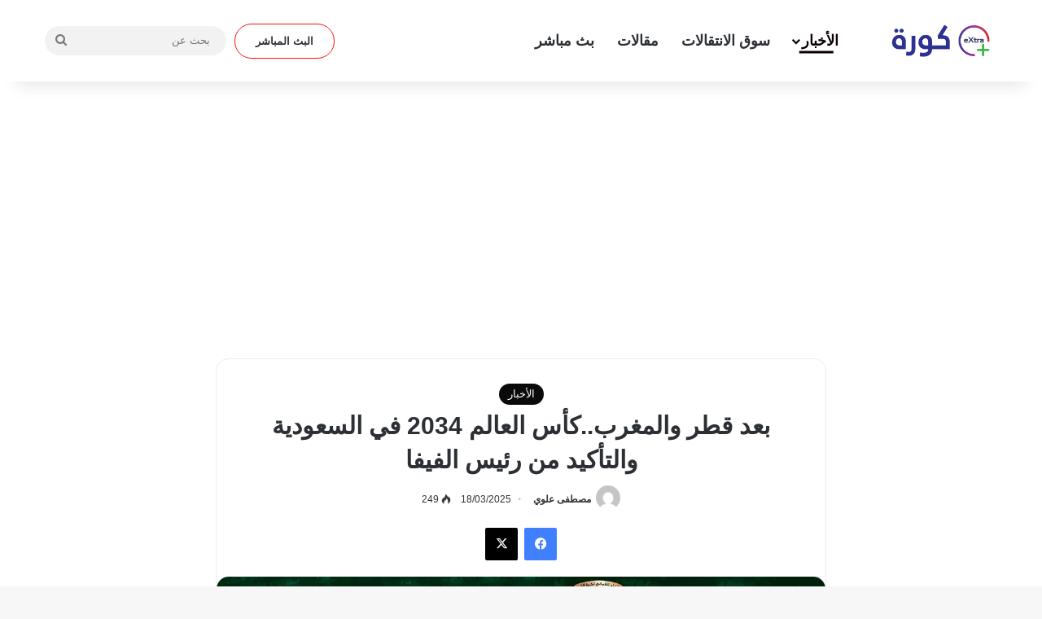

--- FILE ---
content_type: text/html; charset=UTF-8
request_url: https://extrakora.com/2034-world-cup-in-saudi-arabia/
body_size: 31575
content:
<!DOCTYPE html>
<html dir="rtl" lang="ar" class="" data-skin="light">
<head>
	<meta charset="UTF-8" />
	<link rel="profile" href="https://gmpg.org/xfn/11" />
	
<meta http-equiv='x-dns-prefetch-control' content='on'>
<link rel='dns-prefetch' href='//cdnjs.cloudflare.com' />
<link rel='dns-prefetch' href='//ajax.googleapis.com' />
<link rel='dns-prefetch' href='//fonts.googleapis.com' />
<link rel='dns-prefetch' href='//fonts.gstatic.com' />
<link rel='dns-prefetch' href='//s.gravatar.com' />
<link rel='dns-prefetch' href='//www.google-analytics.com' />
<link rel='preload' as='image' href='https://extrakora.com/wp-content/uploads/2025/08/extrak.png'>
<link rel='preload' as='image' href='https://extrakora.com/wp-content/uploads/2023/10/oman-football-association-saudi-world-cup.jpg'>
<meta name='robots' content='index, follow, max-image-preview:large, max-snippet:-1, max-video-preview:-1' />

	<!-- This site is optimized with the Yoast SEO plugin v26.7 - https://yoast.com/wordpress/plugins/seo/ -->
	<title>بعد قطر والمغرب..كأس العالم 2034 في السعودية والتأكيد من رئيس الفيفا - اكسترا كورة</title>
	<meta name="description" content="مُنح في وقت سابق من الشهر الماضي حق استضافة كأس العالم 2030 إلى إسبانيا والبرتغال والمغرب، مما يعني أن هذا الاخير بات ثاني دولة عربية تنظم المونديال بعد" />
	<link rel="canonical" href="https://extrakora.com/2034-world-cup-in-saudi-arabia/" />
	<meta property="og:locale" content="ar_AR" />
	<meta property="og:type" content="article" />
	<meta property="og:title" content="بعد قطر والمغرب..كأس العالم 2034 في السعودية والتأكيد من رئيس الفيفا - اكسترا كورة" />
	<meta property="og:description" content="مُنح في وقت سابق من الشهر الماضي حق استضافة كأس العالم 2030 إلى إسبانيا والبرتغال والمغرب، مما يعني أن هذا الاخير بات ثاني دولة عربية تنظم المونديال بعد" />
	<meta property="og:url" content="https://extrakora.com/2034-world-cup-in-saudi-arabia/" />
	<meta property="og:site_name" content="اكسترا كورة" />
	<meta property="article:publisher" content="https://www.facebook.com/mercatoday" />
	<meta property="article:published_time" content="2025-03-18T17:38:29+00:00" />
	<meta property="article:modified_time" content="2025-09-26T18:30:28+00:00" />
	<meta property="og:image" content="https://extrakora.com/wp-content/uploads/2023/10/oman-football-association-saudi-world-cup.jpg" />
	<meta property="og:image:width" content="1200" />
	<meta property="og:image:height" content="630" />
	<meta property="og:image:type" content="image/jpeg" />
	<meta name="author" content="مصطفى علوي" />
	<meta name="twitter:card" content="summary_large_image" />
	<meta name="twitter:creator" content="@extrakoranews" />
	<meta name="twitter:site" content="@extrakoranews" />
	<meta name="twitter:label1" content="كُتب بواسطة" />
	<meta name="twitter:data1" content="مصطفى علوي" />
	<meta name="twitter:label2" content="وقت القراءة المُقدّر" />
	<meta name="twitter:data2" content="3 دقائق" />
	<script type="application/ld+json" class="yoast-schema-graph">{"@context":"https://schema.org","@graph":[{"@type":"Article","@id":"https://extrakora.com/2034-world-cup-in-saudi-arabia/#article","isPartOf":{"@id":"https://extrakora.com/2034-world-cup-in-saudi-arabia/"},"author":{"name":"مصطفى علوي","@id":"https://extrakora.com/#/schema/person/2428e161507e9438ca53222f72ddb29a"},"headline":"بعد قطر والمغرب..كأس العالم 2034 في السعودية والتأكيد من رئيس الفيفا","datePublished":"2025-03-18T17:38:29+00:00","dateModified":"2025-09-26T18:30:28+00:00","mainEntityOfPage":{"@id":"https://extrakora.com/2034-world-cup-in-saudi-arabia/"},"wordCount":4,"publisher":{"@id":"https://extrakora.com/#organization"},"image":{"@id":"https://extrakora.com/2034-world-cup-in-saudi-arabia/#primaryimage"},"thumbnailUrl":"https://extrakora.com/wp-content/uploads/2023/10/oman-football-association-saudi-world-cup.jpg","articleSection":["الأخبار"],"inLanguage":"ar","copyrightYear":"2025","copyrightHolder":{"@id":"https://extrakora.com/#organization"}},{"@type":"WebPage","@id":"https://extrakora.com/2034-world-cup-in-saudi-arabia/","url":"https://extrakora.com/2034-world-cup-in-saudi-arabia/","name":"بعد قطر والمغرب..كأس العالم 2034 في السعودية والتأكيد من رئيس الفيفا - اكسترا كورة","isPartOf":{"@id":"https://extrakora.com/#website"},"primaryImageOfPage":{"@id":"https://extrakora.com/2034-world-cup-in-saudi-arabia/#primaryimage"},"image":{"@id":"https://extrakora.com/2034-world-cup-in-saudi-arabia/#primaryimage"},"thumbnailUrl":"https://extrakora.com/wp-content/uploads/2023/10/oman-football-association-saudi-world-cup.jpg","datePublished":"2025-03-18T17:38:29+00:00","dateModified":"2025-09-26T18:30:28+00:00","description":"مُنح في وقت سابق من الشهر الماضي حق استضافة كأس العالم 2030 إلى إسبانيا والبرتغال والمغرب، مما يعني أن هذا الاخير بات ثاني دولة عربية تنظم المونديال بعد","breadcrumb":{"@id":"https://extrakora.com/2034-world-cup-in-saudi-arabia/#breadcrumb"},"inLanguage":"ar","potentialAction":[{"@type":"ReadAction","target":["https://extrakora.com/2034-world-cup-in-saudi-arabia/"]}]},{"@type":"ImageObject","inLanguage":"ar","@id":"https://extrakora.com/2034-world-cup-in-saudi-arabia/#primaryimage","url":"https://extrakora.com/wp-content/uploads/2023/10/oman-football-association-saudi-world-cup.jpg","contentUrl":"https://extrakora.com/wp-content/uploads/2023/10/oman-football-association-saudi-world-cup.jpg","width":1200,"height":630,"caption":"الاتحاد العماني لكرة القدم يدعم استضافة السعودية لكأس العالم 2034"},{"@type":"BreadcrumbList","@id":"https://extrakora.com/2034-world-cup-in-saudi-arabia/#breadcrumb","itemListElement":[{"@type":"ListItem","position":1,"name":"الرئيسية","item":"https://extrakora.com/"},{"@type":"ListItem","position":2,"name":"الأخبار","item":"https://extrakora.com/news/"},{"@type":"ListItem","position":3,"name":"بعد قطر والمغرب..كأس العالم 2034 في السعودية والتأكيد من رئيس الفيفا"}]},{"@type":"WebSite","@id":"https://extrakora.com/#website","url":"https://extrakora.com/","name":"اكسترا كورة","description":"الموقع الرياضي الأول في نتائج المباريات","publisher":{"@id":"https://extrakora.com/#organization"},"alternateName":"Extrakora.com","potentialAction":[{"@type":"SearchAction","target":{"@type":"EntryPoint","urlTemplate":"https://extrakora.com/?s={search_term_string}"},"query-input":{"@type":"PropertyValueSpecification","valueRequired":true,"valueName":"search_term_string"}}],"inLanguage":"ar"},{"@type":"Organization","@id":"https://extrakora.com/#organization","name":"اكسترا كورة","alternateName":"extrakora.com","url":"https://extrakora.com/","logo":{"@type":"ImageObject","inLanguage":"ar","@id":"https://extrakora.com/#/schema/logo/image/","url":"https://extrakora.com/wp-content/uploads/2024/10/extralogoy.png","contentUrl":"https://extrakora.com/wp-content/uploads/2024/10/extralogoy.png","width":696,"height":696,"caption":"اكسترا كورة"},"image":{"@id":"https://extrakora.com/#/schema/logo/image/"},"sameAs":["https://www.facebook.com/mercatoday","https://x.com/extrakoranews"]},{"@type":"Person","@id":"https://extrakora.com/#/schema/person/2428e161507e9438ca53222f72ddb29a","name":"مصطفى علوي","image":{"@type":"ImageObject","inLanguage":"ar","@id":"https://extrakora.com/#/schema/person/image/","url":"https://secure.gravatar.com/avatar/e3f8f18c3b1ed979df4eb762c1fe4697da638d8dfd6c5dce7349d7aee06501a5?s=96&d=mm&r=g","contentUrl":"https://secure.gravatar.com/avatar/e3f8f18c3b1ed979df4eb762c1fe4697da638d8dfd6c5dce7349d7aee06501a5?s=96&d=mm&r=g","caption":"مصطفى علوي"},"description":"صحفي رياضي ومراسل أخبار رياضية في موقع اكسترا كورة","url":"https://extrakora.com/author/mostafaalawi/"}]}</script>
	<!-- / Yoast SEO plugin. -->


<link rel="alternate" type="application/rss+xml" title="اكسترا كورة &laquo; الخلاصة" href="https://extrakora.com/feed/" />
<link rel="alternate" type="application/rss+xml" title="اكسترا كورة &laquo; خلاصة التعليقات" href="https://extrakora.com/comments/feed/" />

		<style type="text/css">
			:root{				
			--tie-preset-gradient-1: linear-gradient(135deg, rgba(6, 147, 227, 1) 0%, rgb(155, 81, 224) 100%);
			--tie-preset-gradient-2: linear-gradient(135deg, rgb(122, 220, 180) 0%, rgb(0, 208, 130) 100%);
			--tie-preset-gradient-3: linear-gradient(135deg, rgba(252, 185, 0, 1) 0%, rgba(255, 105, 0, 1) 100%);
			--tie-preset-gradient-4: linear-gradient(135deg, rgba(255, 105, 0, 1) 0%, rgb(207, 46, 46) 100%);
			--tie-preset-gradient-5: linear-gradient(135deg, rgb(238, 238, 238) 0%, rgb(169, 184, 195) 100%);
			--tie-preset-gradient-6: linear-gradient(135deg, rgb(74, 234, 220) 0%, rgb(151, 120, 209) 20%, rgb(207, 42, 186) 40%, rgb(238, 44, 130) 60%, rgb(251, 105, 98) 80%, rgb(254, 248, 76) 100%);
			--tie-preset-gradient-7: linear-gradient(135deg, rgb(255, 206, 236) 0%, rgb(152, 150, 240) 100%);
			--tie-preset-gradient-8: linear-gradient(135deg, rgb(254, 205, 165) 0%, rgb(254, 45, 45) 50%, rgb(107, 0, 62) 100%);
			--tie-preset-gradient-9: linear-gradient(135deg, rgb(255, 203, 112) 0%, rgb(199, 81, 192) 50%, rgb(65, 88, 208) 100%);
			--tie-preset-gradient-10: linear-gradient(135deg, rgb(255, 245, 203) 0%, rgb(182, 227, 212) 50%, rgb(51, 167, 181) 100%);
			--tie-preset-gradient-11: linear-gradient(135deg, rgb(202, 248, 128) 0%, rgb(113, 206, 126) 100%);
			--tie-preset-gradient-12: linear-gradient(135deg, rgb(2, 3, 129) 0%, rgb(40, 116, 252) 100%);
			--tie-preset-gradient-13: linear-gradient(135deg, #4D34FA, #ad34fa);
			--tie-preset-gradient-14: linear-gradient(135deg, #0057FF, #31B5FF);
			--tie-preset-gradient-15: linear-gradient(135deg, #FF007A, #FF81BD);
			--tie-preset-gradient-16: linear-gradient(135deg, #14111E, #4B4462);
			--tie-preset-gradient-17: linear-gradient(135deg, #F32758, #FFC581);

			
					--main-nav-background: #FFFFFF;
					--main-nav-secondry-background: rgba(0,0,0,0.03);
					--main-nav-primary-color: #0088ff;
					--main-nav-contrast-primary-color: #FFFFFF;
					--main-nav-text-color: #2c2f34;
					--main-nav-secondry-text-color: rgba(0,0,0,0.5);
					--main-nav-main-border-color: rgba(0,0,0,0.1);
					--main-nav-secondry-border-color: rgba(0,0,0,0.08);
				--tie-buttons-radius: 100px;--tie-buttons-color: transparent;--tie-buttons-border-width: 1px;--tie-buttons-text: #ff0f0f;--tie-buttons-border-color: #ff0f0f;--tie-buttons-hover-color: #cd0000;--tie-buttons-hover-text: #FFFFFF;
			}
		</style>
	<link rel="alternate" title="oEmbed (JSON)" type="application/json+oembed" href="https://extrakora.com/wp-json/oembed/1.0/embed?url=https%3A%2F%2Fextrakora.com%2F2034-world-cup-in-saudi-arabia%2F" />
<link rel="alternate" title="oEmbed (XML)" type="text/xml+oembed" href="https://extrakora.com/wp-json/oembed/1.0/embed?url=https%3A%2F%2Fextrakora.com%2F2034-world-cup-in-saudi-arabia%2F&#038;format=xml" />
<meta name="viewport" content="width=device-width, initial-scale=1.0" /><style id='wp-img-auto-sizes-contain-inline-css' type='text/css'>
img:is([sizes=auto i],[sizes^="auto," i]){contain-intrinsic-size:3000px 1500px}
/*# sourceURL=wp-img-auto-sizes-contain-inline-css */
</style>
<style id='wp-emoji-styles-inline-css' type='text/css'>

	img.wp-smiley, img.emoji {
		display: inline !important;
		border: none !important;
		box-shadow: none !important;
		height: 1em !important;
		width: 1em !important;
		margin: 0 0.07em !important;
		vertical-align: -0.1em !important;
		background: none !important;
		padding: 0 !important;
	}
/*# sourceURL=wp-emoji-styles-inline-css */
</style>
<link rel='stylesheet' id='anwpfl_styles_rtl-css' href='https://extrakora.com/wp-content/plugins/football-leagues-by-anwppro/public/css/styles-rtl.css' type='text/css' media='all' />
<link rel='stylesheet' id='tie-css-base-css' href='https://extrakora.com/wp-content/themes/jannah/assets/css/base.min.css' type='text/css' media='all' />
<link rel='stylesheet' id='tie-css-styles-css' href='https://extrakora.com/wp-content/themes/jannah/assets/css/style.min.css' type='text/css' media='all' />
<link rel='stylesheet' id='tie-css-widgets-css' href='https://extrakora.com/wp-content/themes/jannah/assets/css/widgets.min.css' type='text/css' media='all' />
<link rel='stylesheet' id='tie-css-helpers-css' href='https://extrakora.com/wp-content/themes/jannah/assets/css/helpers.min.css' type='text/css' media='all' />
<link rel='stylesheet' id='tie-css-ilightbox-css' href='https://extrakora.com/wp-content/themes/jannah/assets/ilightbox/dark-skin/skin.css' type='text/css' media='all' />
<link rel='stylesheet' id='tie-css-shortcodes-css' href='https://extrakora.com/wp-content/themes/jannah/assets/css/plugins/shortcodes.min.css' type='text/css' media='all' />
<link rel='stylesheet' id='tie-css-single-css' href='https://extrakora.com/wp-content/themes/jannah/assets/css/single.min.css' type='text/css' media='all' />
<link rel='stylesheet' id='tie-css-print-css' href='https://extrakora.com/wp-content/themes/jannah/assets/css/print.css' type='text/css' media='print' />
<style id='tie-css-print-inline-css' type='text/css'>
html #main-nav .main-menu > ul > li > a{font-size: 18px;}html #breadcrumb{font-size: 14px;}html .entry-header h1.entry-title{font-size: 30px;font-weight: 700;}html .entry-header .entry-sub-title{font-size: 20px;}html #the-post .entry-content,html #the-post .entry-content p{font-size: 18px;}html #tie-wrapper .mag-box-title h3{font-size: 20px;}@media (min-width: 768px){html .section-title.section-title-default,html .section-title-centered{font-size: 20px;}}@media (min-width: 768px){html .section-title-big{font-size: 20px;}}:root:root{--brand-color: #0a0000;--dark-brand-color: #000000;--bright-color: #FFFFFF;--base-color: #2c2f34;}#reading-position-indicator{box-shadow: 0 0 10px rgba( 10,0,0,0.7);}html :root:root{--brand-color: #0a0000;--dark-brand-color: #000000;--bright-color: #FFFFFF;--base-color: #2c2f34;}html #reading-position-indicator{box-shadow: 0 0 10px rgba( 10,0,0,0.7);}html ::-moz-selection{background-color: #0033ff;color: #FFFFFF;}html ::selection{background-color: #0033ff;color: #FFFFFF;}html a:hover,html body .entry a:hover,html .dark-skin body .entry a:hover,html .comment-list .comment-content a:hover{color: #ff0000;}html #content a:hover{text-decoration: underline !important;}html .more-link,html .button,html [type='submit'],html .generic-button a,html .generic-button button{background: transparent;}html .container-wrapper,html .the-global-title,html .comment-reply-title,html .tabs,html .flex-tabs .flexMenu-popup,html .magazine1 .tabs-vertical .tabs li a,html .magazine1 .tabs-vertical:after,html .mag-box .show-more-button,html .white-bg .social-icons-item a,html textarea,html input,html select,html .toggle,html .post-content-slideshow,html .post-content-slideshow .slider-nav-wrapper,html .share-buttons-bottom,html .pages-numbers a,html .pages-nav-item,html .first-last-pages .pagination-icon,html .multiple-post-pages .post-page-numbers,html #story-highlights li,html .review-item,html .review-summary,html .user-rate-wrap,html .review-final-score,html .tabs a{border-color: #ededed !important;}html .magazine1 .tabs a{border-bottom-color: transparent !important;}html .fullwidth-area .tagcloud a:not(:hover){background: transparent;box-shadow: inset 0 0 0 3px #ededed;}html .subscribe-widget-content .subscribe-subtitle:after,html .white-bg .social-icons-item:before{background-color: #ededed !important;}html #the-post .entry-content a:not(.shortc-button){color: #ff0000 !important;}html #footer,html #footer textarea,html #footer input:not([type='submit']),html #footer select,html #footer #wp-calendar tbody,html #footer .tie-slider-nav li span:not(:hover),html #footer .widget_categories li a:before,html #footer .widget_product_categories li a:before,html #footer .widget_layered_nav li a:before,html #footer .widget_archive li a:before,html #footer .widget_nav_menu li a:before,html #footer .widget_meta li a:before,html #footer .widget_pages li a:before,html #footer .widget_recent_entries li a:before,html #footer .widget_display_forums li a:before,html #footer .widget_display_views li a:before,html #footer .widget_rss li a:before,html #footer .widget_display_stats dt:before,html #footer .subscribe-widget-content h3,html #footer .about-author .social-icons a:not(:hover) span{color: #ffffff;}html #footer post-widget-body .meta-item,html #footer .post-meta,html #footer .stream-title,html #footer.dark-skin .timeline-widget .date,html #footer .wp-caption .wp-caption-text,html #footer .rss-date{color: rgba(255,255,255,0.7);}html #footer input::-moz-placeholder{color: #ffffff;}html #footer input:-moz-placeholder{color: #ffffff;}html #footer input:-ms-input-placeholder{color: #ffffff;}html #footer input::-webkit-input-placeholder{color: #ffffff;}html .site-footer.dark-skin a:not(:hover){color: #ffffff;}html .site-footer.dark-skin a:hover,html #footer .stars-rating-active,html #footer .twitter-icon-wrap span,html .block-head-4.magazine2 #footer .tabs li a{color: #0088ff;}html #footer .circle_bar{stroke: #0088ff;}html #footer .widget.buddypress .item-options a.selected,html #footer .widget.buddypress .item-options a.loading,html #footer .tie-slider-nav span:hover,html .block-head-4.magazine2 #footer .tabs{border-color: #0088ff;}html .magazine2:not(.block-head-4) #footer .tabs a:hover,html .magazine2:not(.block-head-4) #footer .tabs .active a,html .magazine1 #footer .tabs a:hover,html .magazine1 #footer .tabs .active a,html .block-head-4.magazine2 #footer .tabs.tabs .active a,html .block-head-4.magazine2 #footer .tabs > .active a:before,html .block-head-4.magazine2 #footer .tabs > li.active:nth-child(n) a:after,html #footer .digital-rating-static,html #footer .timeline-widget li a:hover .date:before,html #footer #wp-calendar #today,html #footer .posts-list-counter .posts-list-items li.widget-post-list:before,html #footer .cat-counter span,html #footer.dark-skin .the-global-title:after,html #footer .button,html #footer [type='submit'],html #footer .spinner > div,html #footer .widget.buddypress .item-options a.selected,html #footer .widget.buddypress .item-options a.loading,html #footer .tie-slider-nav span:hover,html #footer .fullwidth-area .tagcloud a:hover{background-color: #0088ff;color: #FFFFFF;}html .block-head-4.magazine2 #footer .tabs li a:hover{color: #006ae1;}html .block-head-4.magazine2 #footer .tabs.tabs .active a:hover,html #footer .widget.buddypress .item-options a.selected,html #footer .widget.buddypress .item-options a.loading,html #footer .tie-slider-nav span:hover{color: #FFFFFF !important;}html #footer .button:hover,html #footer [type='submit']:hover{background-color: #006ae1;color: #FFFFFF;}html .post-cat{background-color:#0a0a0a !important;color:#FFFFFF !important;}@media (min-width: 1200px){html .container{width: auto;}}html .boxed-layout #tie-wrapper,html .boxed-layout .fixed-nav{max-width: 1330px;}@media (min-width: 1300px){html .container,html .wide-next-prev-slider-wrapper .slider-main-container{max-width: 1300px;}}@media (max-width: 991px){html #theme-header.has-normal-width-logo #logo img{width:160px !important;max-width:100% !important;height: auto !important;max-height: 200px !important;}}html #respond .comment-form-email{width: 100% !important;float: none !important;}html body .mag-box .breaking,html body .social-icons-widget .social-icons-item .social-link,html body .widget_product_tag_cloud a,html body .widget_tag_cloud a,html body .post-tags a,html body .widget_layered_nav_filters a,html body .post-bottom-meta-title,html body .post-bottom-meta a,html body .post-cat,html body .show-more-button,html body #instagram-link.is-expanded .follow-button,html body .cat-counter a + span,html body .mag-box-options .slider-arrow-nav a,html body .main-menu .cats-horizontal li a,html body #instagram-link.is-compact,html body .pages-numbers a,html body .pages-nav-item,html body .bp-pagination-links .page-numbers,html body .fullwidth-area .widget_tag_cloud .tagcloud a,html body ul.breaking-news-nav li.jnt-prev,html body ul.breaking-news-nav li.jnt-next,html body #tie-popup-search-mobile table.gsc-search-box{border-radius: 35px;}html body .mag-box ul.breaking-news-nav li{border: 0 !important;}html body #instagram-link.is-compact{padding-right: 40px;padding-left: 40px;}html body .post-bottom-meta-title,html body .post-bottom-meta a,html body .more-link{padding-right: 15px;padding-left: 15px;}html body #masonry-grid .container-wrapper .post-thumb img{border-radius: 0px;}html body .video-thumbnail,html body .review-item,html body .review-summary,html body .user-rate-wrap,html body textarea,html body input,html body select{border-radius: 5px;}html body .post-content-slideshow,html body #tie-read-next,html body .prev-next-post-nav .post-thumb,html body .post-thumb img,html body .container-wrapper,html body .tie-popup-container .container-wrapper,html body .widget,html body .tie-grid-slider .grid-item,html body .slider-vertical-navigation .slide,html body .boxed-slider:not(.tie-grid-slider) .slide,html body .buddypress-wrap .activity-list .load-more a,html body .buddypress-wrap .activity-list .load-newest a,html body .woocommerce .products .product .product-img img,html body .woocommerce .products .product .product-img,html body .woocommerce .woocommerce-tabs,html body .woocommerce div.product .related.products,html body .woocommerce div.product .up-sells.products,html body .woocommerce .cart_totals,html .woocommerce .cross-sells,html body .big-thumb-left-box-inner,html body .miscellaneous-box .posts-items li:first-child,html body .single-big-img,html body .masonry-with-spaces .container-wrapper .slide,html body .news-gallery-items li .post-thumb,html body .scroll-2-box .slide,html .magazine1.archive:not(.bbpress) .entry-header-outer,html .magazine1.search .entry-header-outer,html .magazine1.archive:not(.bbpress) .mag-box .container-wrapper,html .magazine1.search .mag-box .container-wrapper,html body.magazine1 .entry-header-outer + .mag-box,html body .digital-rating-static,html body .entry q,html body .entry blockquote,html body #instagram-link.is-expanded,html body.single-post .featured-area,html body.post-layout-8 #content,html body .footer-boxed-widget-area,html body .tie-video-main-slider,html body .post-thumb-overlay,html body .widget_media_image img,html body .stream-item-mag img,html body .media-page-layout .post-element{border-radius: 15px;}html #subcategories-section .container-wrapper{border-radius: 15px !important;margin-top: 15px !important;border-top-width: 1px !important;}@media (max-width: 767px) {html .tie-video-main-slider iframe{border-top-right-radius: 15px;border-top-left-radius: 15px;}}html .magazine1.archive:not(.bbpress) .mag-box .container-wrapper,html .magazine1.search .mag-box .container-wrapper{margin-top: 15px;border-top-width: 1px;}html body .section-wrapper:not(.container-full) .wide-slider-wrapper .slider-main-container,html body .section-wrapper:not(.container-full) .wide-slider-three-slids-wrapper{border-radius: 15px;overflow: hidden;}html body .wide-slider-nav-wrapper,html body .share-buttons-bottom,html body .first-post-gradient li:first-child .post-thumb:after,html body .scroll-2-box .post-thumb:after{border-bottom-left-radius: 15px;border-bottom-right-radius: 15px;}html body .main-menu .menu-sub-content,html body .comp-sub-menu{border-bottom-left-radius: 10px;border-bottom-right-radius: 10px;}html body.single-post .featured-area{overflow: hidden;}html body #check-also-box.check-also-left{border-top-right-radius: 15px;border-bottom-right-radius: 15px;}html body #check-also-box.check-also-right{border-top-left-radius: 15px;border-bottom-left-radius: 15px;}html body .mag-box .breaking-news-nav li:last-child{border-top-right-radius: 35px;border-bottom-right-radius: 35px;}html body .mag-box .breaking-title:before{border-top-right-radius: 35px;border-bottom-right-radius: 35px;}html body .tabs li:last-child a,html body .full-overlay-title li:not(.no-post-thumb) .block-title-overlay{border-top-left-radius: 15px;}html body .center-overlay-title li:not(.no-post-thumb) .block-title-overlay,html body .tabs li:first-child a{border-top-right-radius: 15px;}
/*# sourceURL=tie-css-print-inline-css */
</style>
<script type="text/javascript" src="https://extrakora.com/wp-content/plugins/football-leagues-by-anwppro/vendor/micromodal/micromodal.min.js" id="micromodal-js"></script>
<script type="text/javascript" src="https://extrakora.com/wp-includes/js/jquery/jquery.min.js" id="jquery-core-js"></script>
<link rel="https://api.w.org/" href="https://extrakora.com/wp-json/" /><link rel="alternate" title="JSON" type="application/json" href="https://extrakora.com/wp-json/wp/v2/posts/192148" /><link rel="EditURI" type="application/rsd+xml" title="RSD" href="https://extrakora.com/xmlrpc.php?rsd" />
<link rel="stylesheet" href="https://extrakora.com/wp-content/themes/jannah/rtl.css" type="text/css" media="screen" /><meta name="generator" content="WordPress 6.9" />
<link rel='shortlink' href='https://extrakora.com/?p=192148' />
<meta name="news_keywords" content="الأخبار">
<meta http-equiv="X-UA-Compatible" content="IE=edge"><!-- Google Tag Manager -->
<script>(function(w,d,s,l,i){w[l]=w[l]||[];w[l].push({'gtm.start':
new Date().getTime(),event:'gtm.js'});var f=d.getElementsByTagName(s)[0],
j=d.createElement(s),dl=l!='dataLayer'?'&l='+l:'';j.async=true;j.src=
'https://www.googletagmanager.com/gtm.js?id='+i+dl;f.parentNode.insertBefore(j,f);
})(window,document,'script','dataLayer','GTM-5CMDQ76');</script>
<!-- End Google  tTag Manager -->

<link rel="icon" href="https://extrakora.com/wp-content/uploads/2024/09/cropped-favicon-new-32x32.png" sizes="32x32" />
<link rel="icon" href="https://extrakora.com/wp-content/uploads/2024/09/cropped-favicon-new-192x192.png" sizes="192x192" />
<link rel="apple-touch-icon" href="https://extrakora.com/wp-content/uploads/2024/09/cropped-favicon-new-180x180.png" />
<meta name="msapplication-TileImage" content="https://extrakora.com/wp-content/uploads/2024/09/cropped-favicon-new-270x270.png" />
<style id='global-styles-inline-css' type='text/css'>
:root{--wp--preset--aspect-ratio--square: 1;--wp--preset--aspect-ratio--4-3: 4/3;--wp--preset--aspect-ratio--3-4: 3/4;--wp--preset--aspect-ratio--3-2: 3/2;--wp--preset--aspect-ratio--2-3: 2/3;--wp--preset--aspect-ratio--16-9: 16/9;--wp--preset--aspect-ratio--9-16: 9/16;--wp--preset--color--black: #000000;--wp--preset--color--cyan-bluish-gray: #abb8c3;--wp--preset--color--white: #ffffff;--wp--preset--color--pale-pink: #f78da7;--wp--preset--color--vivid-red: #cf2e2e;--wp--preset--color--luminous-vivid-orange: #ff6900;--wp--preset--color--luminous-vivid-amber: #fcb900;--wp--preset--color--light-green-cyan: #7bdcb5;--wp--preset--color--vivid-green-cyan: #00d084;--wp--preset--color--pale-cyan-blue: #8ed1fc;--wp--preset--color--vivid-cyan-blue: #0693e3;--wp--preset--color--vivid-purple: #9b51e0;--wp--preset--color--global-color: #0a0000;--wp--preset--gradient--vivid-cyan-blue-to-vivid-purple: linear-gradient(135deg,rgb(6,147,227) 0%,rgb(155,81,224) 100%);--wp--preset--gradient--light-green-cyan-to-vivid-green-cyan: linear-gradient(135deg,rgb(122,220,180) 0%,rgb(0,208,130) 100%);--wp--preset--gradient--luminous-vivid-amber-to-luminous-vivid-orange: linear-gradient(135deg,rgb(252,185,0) 0%,rgb(255,105,0) 100%);--wp--preset--gradient--luminous-vivid-orange-to-vivid-red: linear-gradient(135deg,rgb(255,105,0) 0%,rgb(207,46,46) 100%);--wp--preset--gradient--very-light-gray-to-cyan-bluish-gray: linear-gradient(135deg,rgb(238,238,238) 0%,rgb(169,184,195) 100%);--wp--preset--gradient--cool-to-warm-spectrum: linear-gradient(135deg,rgb(74,234,220) 0%,rgb(151,120,209) 20%,rgb(207,42,186) 40%,rgb(238,44,130) 60%,rgb(251,105,98) 80%,rgb(254,248,76) 100%);--wp--preset--gradient--blush-light-purple: linear-gradient(135deg,rgb(255,206,236) 0%,rgb(152,150,240) 100%);--wp--preset--gradient--blush-bordeaux: linear-gradient(135deg,rgb(254,205,165) 0%,rgb(254,45,45) 50%,rgb(107,0,62) 100%);--wp--preset--gradient--luminous-dusk: linear-gradient(135deg,rgb(255,203,112) 0%,rgb(199,81,192) 50%,rgb(65,88,208) 100%);--wp--preset--gradient--pale-ocean: linear-gradient(135deg,rgb(255,245,203) 0%,rgb(182,227,212) 50%,rgb(51,167,181) 100%);--wp--preset--gradient--electric-grass: linear-gradient(135deg,rgb(202,248,128) 0%,rgb(113,206,126) 100%);--wp--preset--gradient--midnight: linear-gradient(135deg,rgb(2,3,129) 0%,rgb(40,116,252) 100%);--wp--preset--font-size--small: 13px;--wp--preset--font-size--medium: 20px;--wp--preset--font-size--large: 36px;--wp--preset--font-size--x-large: 42px;--wp--preset--spacing--20: 0.44rem;--wp--preset--spacing--30: 0.67rem;--wp--preset--spacing--40: 1rem;--wp--preset--spacing--50: 1.5rem;--wp--preset--spacing--60: 2.25rem;--wp--preset--spacing--70: 3.38rem;--wp--preset--spacing--80: 5.06rem;--wp--preset--shadow--natural: 6px 6px 9px rgba(0, 0, 0, 0.2);--wp--preset--shadow--deep: 12px 12px 50px rgba(0, 0, 0, 0.4);--wp--preset--shadow--sharp: 6px 6px 0px rgba(0, 0, 0, 0.2);--wp--preset--shadow--outlined: 6px 6px 0px -3px rgb(255, 255, 255), 6px 6px rgb(0, 0, 0);--wp--preset--shadow--crisp: 6px 6px 0px rgb(0, 0, 0);}:where(.is-layout-flex){gap: 0.5em;}:where(.is-layout-grid){gap: 0.5em;}body .is-layout-flex{display: flex;}.is-layout-flex{flex-wrap: wrap;align-items: center;}.is-layout-flex > :is(*, div){margin: 0;}body .is-layout-grid{display: grid;}.is-layout-grid > :is(*, div){margin: 0;}:where(.wp-block-columns.is-layout-flex){gap: 2em;}:where(.wp-block-columns.is-layout-grid){gap: 2em;}:where(.wp-block-post-template.is-layout-flex){gap: 1.25em;}:where(.wp-block-post-template.is-layout-grid){gap: 1.25em;}.has-black-color{color: var(--wp--preset--color--black) !important;}.has-cyan-bluish-gray-color{color: var(--wp--preset--color--cyan-bluish-gray) !important;}.has-white-color{color: var(--wp--preset--color--white) !important;}.has-pale-pink-color{color: var(--wp--preset--color--pale-pink) !important;}.has-vivid-red-color{color: var(--wp--preset--color--vivid-red) !important;}.has-luminous-vivid-orange-color{color: var(--wp--preset--color--luminous-vivid-orange) !important;}.has-luminous-vivid-amber-color{color: var(--wp--preset--color--luminous-vivid-amber) !important;}.has-light-green-cyan-color{color: var(--wp--preset--color--light-green-cyan) !important;}.has-vivid-green-cyan-color{color: var(--wp--preset--color--vivid-green-cyan) !important;}.has-pale-cyan-blue-color{color: var(--wp--preset--color--pale-cyan-blue) !important;}.has-vivid-cyan-blue-color{color: var(--wp--preset--color--vivid-cyan-blue) !important;}.has-vivid-purple-color{color: var(--wp--preset--color--vivid-purple) !important;}.has-black-background-color{background-color: var(--wp--preset--color--black) !important;}.has-cyan-bluish-gray-background-color{background-color: var(--wp--preset--color--cyan-bluish-gray) !important;}.has-white-background-color{background-color: var(--wp--preset--color--white) !important;}.has-pale-pink-background-color{background-color: var(--wp--preset--color--pale-pink) !important;}.has-vivid-red-background-color{background-color: var(--wp--preset--color--vivid-red) !important;}.has-luminous-vivid-orange-background-color{background-color: var(--wp--preset--color--luminous-vivid-orange) !important;}.has-luminous-vivid-amber-background-color{background-color: var(--wp--preset--color--luminous-vivid-amber) !important;}.has-light-green-cyan-background-color{background-color: var(--wp--preset--color--light-green-cyan) !important;}.has-vivid-green-cyan-background-color{background-color: var(--wp--preset--color--vivid-green-cyan) !important;}.has-pale-cyan-blue-background-color{background-color: var(--wp--preset--color--pale-cyan-blue) !important;}.has-vivid-cyan-blue-background-color{background-color: var(--wp--preset--color--vivid-cyan-blue) !important;}.has-vivid-purple-background-color{background-color: var(--wp--preset--color--vivid-purple) !important;}.has-black-border-color{border-color: var(--wp--preset--color--black) !important;}.has-cyan-bluish-gray-border-color{border-color: var(--wp--preset--color--cyan-bluish-gray) !important;}.has-white-border-color{border-color: var(--wp--preset--color--white) !important;}.has-pale-pink-border-color{border-color: var(--wp--preset--color--pale-pink) !important;}.has-vivid-red-border-color{border-color: var(--wp--preset--color--vivid-red) !important;}.has-luminous-vivid-orange-border-color{border-color: var(--wp--preset--color--luminous-vivid-orange) !important;}.has-luminous-vivid-amber-border-color{border-color: var(--wp--preset--color--luminous-vivid-amber) !important;}.has-light-green-cyan-border-color{border-color: var(--wp--preset--color--light-green-cyan) !important;}.has-vivid-green-cyan-border-color{border-color: var(--wp--preset--color--vivid-green-cyan) !important;}.has-pale-cyan-blue-border-color{border-color: var(--wp--preset--color--pale-cyan-blue) !important;}.has-vivid-cyan-blue-border-color{border-color: var(--wp--preset--color--vivid-cyan-blue) !important;}.has-vivid-purple-border-color{border-color: var(--wp--preset--color--vivid-purple) !important;}.has-vivid-cyan-blue-to-vivid-purple-gradient-background{background: var(--wp--preset--gradient--vivid-cyan-blue-to-vivid-purple) !important;}.has-light-green-cyan-to-vivid-green-cyan-gradient-background{background: var(--wp--preset--gradient--light-green-cyan-to-vivid-green-cyan) !important;}.has-luminous-vivid-amber-to-luminous-vivid-orange-gradient-background{background: var(--wp--preset--gradient--luminous-vivid-amber-to-luminous-vivid-orange) !important;}.has-luminous-vivid-orange-to-vivid-red-gradient-background{background: var(--wp--preset--gradient--luminous-vivid-orange-to-vivid-red) !important;}.has-very-light-gray-to-cyan-bluish-gray-gradient-background{background: var(--wp--preset--gradient--very-light-gray-to-cyan-bluish-gray) !important;}.has-cool-to-warm-spectrum-gradient-background{background: var(--wp--preset--gradient--cool-to-warm-spectrum) !important;}.has-blush-light-purple-gradient-background{background: var(--wp--preset--gradient--blush-light-purple) !important;}.has-blush-bordeaux-gradient-background{background: var(--wp--preset--gradient--blush-bordeaux) !important;}.has-luminous-dusk-gradient-background{background: var(--wp--preset--gradient--luminous-dusk) !important;}.has-pale-ocean-gradient-background{background: var(--wp--preset--gradient--pale-ocean) !important;}.has-electric-grass-gradient-background{background: var(--wp--preset--gradient--electric-grass) !important;}.has-midnight-gradient-background{background: var(--wp--preset--gradient--midnight) !important;}.has-small-font-size{font-size: var(--wp--preset--font-size--small) !important;}.has-medium-font-size{font-size: var(--wp--preset--font-size--medium) !important;}.has-large-font-size{font-size: var(--wp--preset--font-size--large) !important;}.has-x-large-font-size{font-size: var(--wp--preset--font-size--x-large) !important;}
/*# sourceURL=global-styles-inline-css */
</style>
</head>

<body id="tie-body" class="rtl wp-singular post-template-default single single-post postid-192148 single-format-standard wp-theme-jannah tie-no-js anwp-hide-titles theme--jannah wrapper-has-shadow block-head-8 magazine3 magazine1 is-lazyload is-thumb-overlay-disabled is-desktop is-header-layout-4 one-column-no-sidebar post-layout-1 narrow-title-narrow-media is-standard-format">

<!-- Google Tag Manager (noscript) -->
<noscript><iframe src="https://www.googletagmanager.com/ns.html?id=GTM-5CMDQ76"
height="0" width="0" style="display:none;visibility:hidden"></iframe></noscript>
<!-- End Google Tag Manager (noscript) -->

<div class="background-overlay">

	<div id="tie-container" class="site tie-container">

		
		<div id="tie-wrapper">
			
<header id="theme-header" class="theme-header header-layout-4 header-layout-1 main-nav-light main-nav-default-light main-nav-below no-stream-item has-shadow has-normal-width-logo mobile-header-centered">
	
<div class="main-nav-wrapper">
	<nav id="main-nav"  class="main-nav header-nav menu-style-line menu-style-minimal" style="line-height:100px" aria-label="القائمة الرئيسية">
		<div class="container">

			<div class="main-menu-wrapper">

				<div id="mobile-header-components-area_1" class="mobile-header-components"><ul class="components"><li class="mobile-component_menu custom-menu-link"><a href="#" id="mobile-menu-icon" class=""><span class="tie-mobile-menu-icon nav-icon is-layout-1"></span><span class="screen-reader-text">القائمة</span></a></li></ul></div>
						<div class="header-layout-1-logo" style="width:160px">
							
		<div id="logo" class="image-logo" style="margin-top: 30px; margin-bottom: 30px;">

			
			<a title="اكسترا كورة" href="https://extrakora.com/" data-wpel-link="internal">
				
				<picture class="tie-logo-default tie-logo-picture">
					
					<source class="tie-logo-source-default tie-logo-source" srcset="https://extrakora.com/wp-content/uploads/2025/08/extrak.png">
					<img class="tie-logo-img-default tie-logo-img" src="https://extrakora.com/wp-content/uploads/2025/08/extrak.png" alt="اكسترا كورة" width="160" height="40" style="max-height:40px !important; width: auto;" />
				</picture>
						</a>

			
		</div><!-- #logo /-->

								</div>

						<div id="mobile-header-components-area_2" class="mobile-header-components"><ul class="components"><li class="mobile-component_search custom-menu-link">
				<a href="#" class="tie-search-trigger-mobile">
					<span class="tie-icon-search tie-search-icon" aria-hidden="true"></span>
					<span class="screen-reader-text">بحث عن</span>
				</a>
			</li></ul></div>
				<div id="menu-components-wrap">

					
		<div id="sticky-logo" class="image-logo">

			
			<a title="اكسترا كورة" href="https://extrakora.com/" data-wpel-link="internal">
				
				<picture class="tie-logo-default tie-logo-picture">
					<source class="tie-logo-source-default tie-logo-source" srcset="https://extrakora.com/wp-content/uploads/2025/08/extrak.png">
					<img class="tie-logo-img-default tie-logo-img" src="https://extrakora.com/wp-content/uploads/2025/08/extrak.png" alt="اكسترا كورة" style="max-height:40px; width: auto;" />
				</picture>
						</a>

			
		</div><!-- #Sticky-logo /-->

		<div class="flex-placeholder"></div>
		
					<div class="main-menu main-menu-wrap">
						<div id="main-nav-menu" class="main-menu header-menu"><ul id="menu-main-menu" class="menu"><li id="menu-item-225500" class="menu-item menu-item-type-taxonomy menu-item-object-category current-post-ancestor current-menu-parent current-post-parent menu-item-has-children menu-item-225500 tie-current-menu"><a href="https://extrakora.com/news/" data-wpel-link="internal">الأخبار</a>
<ul class="sub-menu menu-sub-content">
	<li id="menu-item-225501" class="menu-item menu-item-type-taxonomy menu-item-object-category menu-item-225501"><a href="https://extrakora.com/egyptian-premier-league/" data-wpel-link="internal">الدوري المصري</a></li>
	<li id="menu-item-225502" class="menu-item menu-item-type-taxonomy menu-item-object-category menu-item-225502"><a href="https://extrakora.com/english-premier-league/" data-wpel-link="internal">الدوري الإنجليزي</a></li>
	<li id="menu-item-225503" class="menu-item menu-item-type-taxonomy menu-item-object-category menu-item-225503"><a href="https://extrakora.com/saudi-pro-league/" data-wpel-link="internal">الدوري السعودي</a></li>
	<li id="menu-item-225504" class="menu-item menu-item-type-taxonomy menu-item-object-category menu-item-225504"><a href="https://extrakora.com/laliga/" data-wpel-link="internal">الدوري الاسباني</a></li>
	<li id="menu-item-225509" class="menu-item menu-item-type-taxonomy menu-item-object-category menu-item-225509"><a href="https://extrakora.com/bundesliga/" data-wpel-link="internal">الدوري الألماني</a></li>
	<li id="menu-item-225510" class="menu-item menu-item-type-taxonomy menu-item-object-category menu-item-225510"><a href="https://extrakora.com/uae-pro-league/" data-wpel-link="internal">الدوري الاماراتي</a></li>
	<li id="menu-item-225511" class="menu-item menu-item-type-taxonomy menu-item-object-category menu-item-225511"><a href="https://extrakora.com/serie-a/" data-wpel-link="internal">الدوري الايطالي</a></li>
	<li id="menu-item-225512" class="menu-item menu-item-type-taxonomy menu-item-object-category menu-item-225512"><a href="https://extrakora.com/tunisian-ligue/" data-wpel-link="internal">الدوري التونسي</a></li>
	<li id="menu-item-225513" class="menu-item menu-item-type-taxonomy menu-item-object-category menu-item-225513"><a href="https://extrakora.com/oman-league/" data-wpel-link="internal">الدوري العماني</a></li>
	<li id="menu-item-225514" class="menu-item menu-item-type-taxonomy menu-item-object-category menu-item-225514"><a href="https://extrakora.com/afc-champions-league/" data-wpel-link="internal">دوري أبطال آسيا</a></li>
	<li id="menu-item-225515" class="menu-item menu-item-type-taxonomy menu-item-object-category menu-item-225515"><a href="https://extrakora.com/caf-champions-league/" data-wpel-link="internal">دوري أبطال أفريقيا</a></li>
	<li id="menu-item-225516" class="menu-item menu-item-type-taxonomy menu-item-object-category menu-item-225516"><a href="https://extrakora.com/uefa-champions-league/" data-wpel-link="internal">دوري أبطال أوروبا</a></li>
	<li id="menu-item-225518" class="menu-item menu-item-type-taxonomy menu-item-object-category menu-item-225518"><a href="https://extrakora.com/arab-players/" data-wpel-link="internal">المحترفين العرب</a></li>
	<li id="menu-item-225517" class="menu-item menu-item-type-taxonomy menu-item-object-category menu-item-225517"><a href="https://extrakora.com/arab-cup/" data-wpel-link="internal">كأس العرب</a></li>
</ul>
</li>
<li id="menu-item-225505" class="menu-item menu-item-type-taxonomy menu-item-object-category menu-item-225505"><a href="https://extrakora.com/transfer-market/" data-wpel-link="internal">سوق الانتقالات</a></li>
<li id="menu-item-225506" class="menu-item menu-item-type-taxonomy menu-item-object-category menu-item-225506"><a href="https://extrakora.com/editorial/" data-wpel-link="internal">مقالات</a></li>
<li id="menu-item-225507" class="menu-item menu-item-type-taxonomy menu-item-object-category menu-item-225507"><a href="https://extrakora.com/live/" data-wpel-link="internal">بث مباشر</a></li>
</ul></div>					</div><!-- .main-menu /-->

					<ul class="components">
		<li class="custom-menu-button menu-item custom-menu-link">
			<a class="button" href="/live/" title="البث المباشر" data-wpel-link="internal">
			البث المباشر
			</a>
		</li>
				<li class="search-bar menu-item custom-menu-link" aria-label="بحث">
				<form method="get" id="search" action="https://extrakora.com/">
					<input id="search-input"  inputmode="search" type="text" name="s" title="بحث عن" placeholder="بحث عن" />
					<button id="search-submit" type="submit">
						<span class="tie-icon-search tie-search-icon" aria-hidden="true"></span>
						<span class="screen-reader-text">بحث عن</span>
					</button>
				</form>
			</li>
			</ul><!-- Components -->
				</div><!-- #menu-components-wrap /-->
			</div><!-- .main-menu-wrapper /-->
		</div><!-- .container /-->

			</nav><!-- #main-nav /-->
</div><!-- .main-nav-wrapper /-->

</header>

<div id="content" class="site-content container"><div id="main-content-row" class="tie-row main-content-row">

<div class="main-content tie-col-md-8 tie-col-xs-12" role="main">

	
	<article id="the-post" class="container-wrapper post-content tie-standard">

		
<header class="entry-header-outer">

	
	<div class="entry-header">

		<span class="post-cat-wrap"><a class="post-cat tie-cat-1" href="https://extrakora.com/news/" data-wpel-link="internal">الأخبار</a></span>
		<h1 class="post-title entry-title">
			بعد قطر والمغرب..كأس العالم 2034 في السعودية والتأكيد من رئيس الفيفا		</h1>

		<div class="single-post-meta post-meta clearfix"><span class="author-meta single-author with-avatars"><span class="meta-item meta-author-wrapper meta-author-7">
						<span class="meta-author-avatar">
							<a href="https://extrakora.com/author/mostafaalawi/" data-wpel-link="internal"><img alt='صورة مصطفى علوي' src='[data-uri]' data-src='https://secure.gravatar.com/avatar/e3f8f18c3b1ed979df4eb762c1fe4697da638d8dfd6c5dce7349d7aee06501a5?s=140&#038;d=mm&#038;r=g' data-2x='https://secure.gravatar.com/avatar/e3f8f18c3b1ed979df4eb762c1fe4697da638d8dfd6c5dce7349d7aee06501a5?s=280&#038;d=mm&#038;r=g 2x' class='lazy-img avatar avatar-140 photo' height='140' width='140' decoding='async'/></a>
						</span>
					<span class="meta-author"><a href="https://extrakora.com/author/mostafaalawi/" class="author-name tie-icon" title="مصطفى علوي" data-wpel-link="internal">مصطفى علوي</a></span></span></span><span class="date meta-item tie-icon">18/03/2025</span><div class="tie-alignright"><span class="meta-views meta-item "><span class="tie-icon-fire" aria-hidden="true"></span> 248 </span></div></div><!-- .post-meta -->	</div><!-- .entry-header /-->

	
	
</header><!-- .entry-header-outer /-->



		<div id="share-buttons-top" class="share-buttons share-buttons-top">
			<div class="share-links  share-centered icons-only">
				
				<a href="https://www.facebook.com/sharer.php?u=https://extrakora.com/?p=192148" rel="external noopener nofollow" title="فيسبوك" target="_blank" class="facebook-share-btn " data-raw="https://www.facebook.com/sharer.php?u={post_link}">
					<span class="share-btn-icon tie-icon-facebook"></span> <span class="screen-reader-text">فيسبوك</span>
				</a>
				<a href="https://x.com/intent/post?text=%D8%A8%D8%B9%D8%AF%20%D9%82%D8%B7%D8%B1%20%D9%88%D8%A7%D9%84%D9%85%D8%BA%D8%B1%D8%A8..%D9%83%D8%A3%D8%B3%20%D8%A7%D9%84%D8%B9%D8%A7%D9%84%D9%85%202034%20%D9%81%D9%8A%20%D8%A7%D9%84%D8%B3%D8%B9%D9%88%D8%AF%D9%8A%D8%A9%20%D9%88%D8%A7%D9%84%D8%AA%D8%A3%D9%83%D9%8A%D8%AF%20%D9%85%D9%86%20%D8%B1%D8%A6%D9%8A%D8%B3%20%D8%A7%D9%84%D9%81%D9%8A%D9%81%D8%A7&#038;url=https://extrakora.com/?p=192148&#038;via=extrakoranews" rel="external noopener nofollow" title="‫X" target="_blank" class="twitter-share-btn " data-raw="https://x.com/intent/post?text={post_title}&amp;url={post_link}&amp;via=extrakoranews">
					<span class="share-btn-icon tie-icon-twitter"></span> <span class="screen-reader-text">‫X</span>
				</a>			</div><!-- .share-links /-->
		</div><!-- .share-buttons /-->

		<div  class="featured-area"><div class="featured-area-inner"><figure class="single-featured-image"><img width="1200" height="630" src="https://extrakora.com/wp-content/uploads/2023/10/oman-football-association-saudi-world-cup.jpg" class="attachment-jannah-image-post size-jannah-image-post wp-post-image" alt="الاتحاد العماني لكرة القدم يدعم استضافة السعودية لكأس العالم 2034" data-main-img="1" decoding="async" fetchpriority="high" srcset="https://extrakora.com/wp-content/uploads/2023/10/oman-football-association-saudi-world-cup.jpg 1200w, https://extrakora.com/wp-content/uploads/2023/10/oman-football-association-saudi-world-cup-300x158.jpg 300w, https://extrakora.com/wp-content/uploads/2023/10/oman-football-association-saudi-world-cup-1024x538.jpg 1024w, https://extrakora.com/wp-content/uploads/2023/10/oman-football-association-saudi-world-cup-768x403.jpg 768w" sizes="(max-width: 1200px) 100vw, 1200px" />
						<figcaption class="single-caption-text">
							<span class="tie-icon-camera" aria-hidden="true"></span> الاتحاد العماني لكرة القدم يدعم استضافة السعودية لكأس العالم 2034
						</figcaption>
					</figure></div></div>
		<div class="entry-content entry clearfix">

			<div class="stream-item stream-item-above-post-content"><div class="stream-item-size" style=""><script async src="https://pagead2.googlesyndication.com/pagead/js/adsbygoogle.js?client=ca-pub-3833283207523416"
     crossorigin="anonymous"></script>
<!-- Extra 336x280 -->
<ins class="adsbygoogle"
     style="display:inline-block;width:336px;height:280px"
     data-ad-client="ca-pub-3833283207523416"
     data-ad-slot="8909871559"></ins>
<script>
     (adsbygoogle = window.adsbygoogle || []).push({});
</script></div></div>
			<p>مُنح <a href="https://extrakora.com/morocco-organizes-the-2030-world-cup-with-spain-and-portugal/" target="_blank" rel="noopener" data-wpel-link="internal">في وقت سابق من الشهر الماضي</a> حق استضافة كأس العالم 2030 إلى إسبانيا والبرتغال والمغرب، مما يعني أن هذا الاخير بات ثاني دولة عربية تنظم المونديال بعد قطر 2022.</p>
<p>ومن بين الدول التي لم تتمكن من استضافة البطولة عام 2030 كانت المملكة العربية السعودية، التي شكلت تحالفًا مع اليونان ومصر لاستضافة البطولة للمرة الأولى.</p>
<p>وعلى الرغم من فشل الفكرة، أعلن الاتحاد السعودي لكرة القدم في نفس اليوم، عن نيته استضافة كأس العالم في النسخة التالية عام 2034.</p>
<p>وأعلن رئيس الاتحاد الدولي لكرة القدم جياني إنفانتينو الآن أن المملكة العربية السعودية مُنحت حقوق استضافة كأس العالم 2034، وهي المرة الثانية التي يتم فيها استضافة البطولة في الشرق الأوسط خلال 12 عامًا، بعد قطر العام الماضي.</p>
<p>وكتب رئيس الفيفا عبر انستجرام: &#8220;تمت الموافقة على عمليات تقديم العطاءات بالإجماع عبر مجلس الفيفا &#8211; حيث تمثل الاتحادات القارية الستة &#8211; بعد حوار بناء ومشاورات مكثفة. شكرًا لكل من شارك في هذا التبادل الإيجابي.</p>
<p>وتابع: &#8220;إن كرة القدم توحد العالم بشكل لا مثيل له في أي رياضة أخرى، وكأس العالم FIFA هو العرض المثالي لرسالة الوحدة والشمول، فضلاً عن تقديم توضيح مهم لكيفية التقاء الثقافات المختلفة معًا وتعلمها وفهم بعضها البعض بشكل أفضل.</p>
<p>واضاف: &#8220;ثلاث نسخ، خمس قارات وعشر دول تشارك في تنظيم المباريات في البطولة &#8211; وهذا ما يجعل كرة القدم عالمية حقًا!</p>
<p>نظراً لأن بطولة كأس العالم العام الماضي كان لا بد من إقامتها في فصل الشتاء لتجنب لعب اللاعبين في درجات حرارة شديدة الارتفاع، فمن المرجح أن يحدث نفس الشيء في عام 2034، مع تأكيد المملكة العربية السعودية الآن استضافة البطولة.</p>
<p><strong>اقرأ ايضاً</strong></p>
<ul>
<li class="post-title"><a href="https://extrakora.com/lgbtq-fans-welcomed-in-saudi-2034-world-cup/" data-wpel-link="internal">مفاجأة.. مسؤول ملف تنظيم السعودية يرحب بالمثليين في كأس العالم 2034</a></li>
</ul>

			
		</div><!-- .entry-content /-->

				<div id="post-extra-info">
			<div class="theiaStickySidebar">
				<div class="single-post-meta post-meta clearfix"><span class="author-meta single-author with-avatars"><span class="meta-item meta-author-wrapper meta-author-7">
						<span class="meta-author-avatar">
							<a href="https://extrakora.com/author/mostafaalawi/" data-wpel-link="internal"><img alt='صورة مصطفى علوي' src='[data-uri]' data-src='https://secure.gravatar.com/avatar/e3f8f18c3b1ed979df4eb762c1fe4697da638d8dfd6c5dce7349d7aee06501a5?s=140&#038;d=mm&#038;r=g' data-2x='https://secure.gravatar.com/avatar/e3f8f18c3b1ed979df4eb762c1fe4697da638d8dfd6c5dce7349d7aee06501a5?s=280&#038;d=mm&#038;r=g 2x' class='lazy-img avatar avatar-140 photo' height='140' width='140' decoding='async'/></a>
						</span>
					<span class="meta-author"><a href="https://extrakora.com/author/mostafaalawi/" class="author-name tie-icon" title="مصطفى علوي" data-wpel-link="internal">مصطفى علوي</a></span></span></span><span class="date meta-item tie-icon">18/03/2025</span><div class="tie-alignright"><span class="meta-views meta-item "><span class="tie-icon-fire" aria-hidden="true"></span> 248 </span></div></div><!-- .post-meta -->

		<div id="share-buttons-top" class="share-buttons share-buttons-top">
			<div class="share-links  share-centered icons-only">
				
				<a href="https://www.facebook.com/sharer.php?u=https://extrakora.com/?p=192148" rel="external noopener nofollow" title="فيسبوك" target="_blank" class="facebook-share-btn " data-raw="https://www.facebook.com/sharer.php?u={post_link}">
					<span class="share-btn-icon tie-icon-facebook"></span> <span class="screen-reader-text">فيسبوك</span>
				</a>
				<a href="https://x.com/intent/post?text=%D8%A8%D8%B9%D8%AF%20%D9%82%D8%B7%D8%B1%20%D9%88%D8%A7%D9%84%D9%85%D8%BA%D8%B1%D8%A8..%D9%83%D8%A3%D8%B3%20%D8%A7%D9%84%D8%B9%D8%A7%D9%84%D9%85%202034%20%D9%81%D9%8A%20%D8%A7%D9%84%D8%B3%D8%B9%D9%88%D8%AF%D9%8A%D8%A9%20%D9%88%D8%A7%D9%84%D8%AA%D8%A3%D9%83%D9%8A%D8%AF%20%D9%85%D9%86%20%D8%B1%D8%A6%D9%8A%D8%B3%20%D8%A7%D9%84%D9%81%D9%8A%D9%81%D8%A7&#038;url=https://extrakora.com/?p=192148&#038;via=extrakoranews" rel="external noopener nofollow" title="‫X" target="_blank" class="twitter-share-btn " data-raw="https://x.com/intent/post?text={post_title}&amp;url={post_link}&amp;via=extrakoranews">
					<span class="share-btn-icon tie-icon-twitter"></span> <span class="screen-reader-text">‫X</span>
				</a>			</div><!-- .share-links /-->
		</div><!-- .share-buttons /-->

					</div>
		</div>

		<div class="clearfix"></div>
		<script id="tie-schema-json" type="application/ld+json">{"@context":"http:\/\/schema.org","@type":"NewsArticle","dateCreated":"2025-03-18T19:38:29+03:00","datePublished":"2025-03-18T19:38:29+03:00","dateModified":"2025-09-26T21:30:28+03:00","headline":"\u0628\u0639\u062f \u0642\u0637\u0631 \u0648\u0627\u0644\u0645\u063a\u0631\u0628..\u0643\u0623\u0633 \u0627\u0644\u0639\u0627\u0644\u0645 2034 \u0641\u064a \u0627\u0644\u0633\u0639\u0648\u062f\u064a\u0629 \u0648\u0627\u0644\u062a\u0623\u0643\u064a\u062f \u0645\u0646 \u0631\u0626\u064a\u0633 \u0627\u0644\u0641\u064a\u0641\u0627","name":"\u0628\u0639\u062f \u0642\u0637\u0631 \u0648\u0627\u0644\u0645\u063a\u0631\u0628..\u0643\u0623\u0633 \u0627\u0644\u0639\u0627\u0644\u0645 2034 \u0641\u064a \u0627\u0644\u0633\u0639\u0648\u062f\u064a\u0629 \u0648\u0627\u0644\u062a\u0623\u0643\u064a\u062f \u0645\u0646 \u0631\u0626\u064a\u0633 \u0627\u0644\u0641\u064a\u0641\u0627","keywords":[],"url":"https:\/\/extrakora.com\/2034-world-cup-in-saudi-arabia\/","description":"\u0645\u064f\u0646\u062d \u0641\u064a \u0648\u0642\u062a \u0633\u0627\u0628\u0642 \u0645\u0646 \u0627\u0644\u0634\u0647\u0631 \u0627\u0644\u0645\u0627\u0636\u064a \u062d\u0642 \u0627\u0633\u062a\u0636\u0627\u0641\u0629 \u0643\u0623\u0633 \u0627\u0644\u0639\u0627\u0644\u0645 2030 \u0625\u0644\u0649 \u0625\u0633\u0628\u0627\u0646\u064a\u0627 \u0648\u0627\u0644\u0628\u0631\u062a\u063a\u0627\u0644 \u0648\u0627\u0644\u0645\u063a\u0631\u0628\u060c \u0645\u0645\u0627 \u064a\u0639\u0646\u064a \u0623\u0646 \u0647\u0630\u0627 \u0627\u0644\u0627\u062e\u064a\u0631 \u0628\u0627\u062a \u062b\u0627\u0646\u064a \u062f\u0648\u0644\u0629 \u0639\u0631\u0628\u064a\u0629 \u062a\u0646\u0638\u0645 \u0627\u0644\u0645\u0648\u0646\u062f\u064a\u0627\u0644 \u0628\u0639\u062f \u0642\u0637\u0631 2022. \u0648\u0645\u0646 \u0628\u064a\u0646 \u0627\u0644\u062f\u0648\u0644 \u0627\u0644\u062a\u064a \u0644\u0645 \u062a\u062a\u0645\u0643\u0646 \u0645\u0646 \u0627\u0633\u062a\u0636\u0627\u0641","copyrightYear":"2025","articleSection":"\u0627\u0644\u0623\u062e\u0628\u0627\u0631","articleBody":"\u0645\u064f\u0646\u062d \u0641\u064a \u0648\u0642\u062a \u0633\u0627\u0628\u0642 \u0645\u0646 \u0627\u0644\u0634\u0647\u0631 \u0627\u0644\u0645\u0627\u0636\u064a \u062d\u0642 \u0627\u0633\u062a\u0636\u0627\u0641\u0629 \u0643\u0623\u0633 \u0627\u0644\u0639\u0627\u0644\u0645 2030 \u0625\u0644\u0649 \u0625\u0633\u0628\u0627\u0646\u064a\u0627 \u0648\u0627\u0644\u0628\u0631\u062a\u063a\u0627\u0644 \u0648\u0627\u0644\u0645\u063a\u0631\u0628\u060c \u0645\u0645\u0627 \u064a\u0639\u0646\u064a \u0623\u0646 \u0647\u0630\u0627 \u0627\u0644\u0627\u062e\u064a\u0631 \u0628\u0627\u062a \u062b\u0627\u0646\u064a \u062f\u0648\u0644\u0629 \u0639\u0631\u0628\u064a\u0629 \u062a\u0646\u0638\u0645 \u0627\u0644\u0645\u0648\u0646\u062f\u064a\u0627\u0644 \u0628\u0639\u062f \u0642\u0637\u0631 2022.\r\n\r\n\u0648\u0645\u0646 \u0628\u064a\u0646 \u0627\u0644\u062f\u0648\u0644 \u0627\u0644\u062a\u064a \u0644\u0645 \u062a\u062a\u0645\u0643\u0646 \u0645\u0646 \u0627\u0633\u062a\u0636\u0627\u0641\u0629 \u0627\u0644\u0628\u0637\u0648\u0644\u0629 \u0639\u0627\u0645 2030 \u0643\u0627\u0646\u062a \u0627\u0644\u0645\u0645\u0644\u0643\u0629 \u0627\u0644\u0639\u0631\u0628\u064a\u0629 \u0627\u0644\u0633\u0639\u0648\u062f\u064a\u0629\u060c \u0627\u0644\u062a\u064a \u0634\u0643\u0644\u062a \u062a\u062d\u0627\u0644\u0641\u064b\u0627 \u0645\u0639 \u0627\u0644\u064a\u0648\u0646\u0627\u0646 \u0648\u0645\u0635\u0631 \u0644\u0627\u0633\u062a\u0636\u0627\u0641\u0629 \u0627\u0644\u0628\u0637\u0648\u0644\u0629 \u0644\u0644\u0645\u0631\u0629 \u0627\u0644\u0623\u0648\u0644\u0649.\r\n\r\n\u0648\u0639\u0644\u0649 \u0627\u0644\u0631\u063a\u0645 \u0645\u0646 \u0641\u0634\u0644 \u0627\u0644\u0641\u0643\u0631\u0629\u060c \u0623\u0639\u0644\u0646 \u0627\u0644\u0627\u062a\u062d\u0627\u062f \u0627\u0644\u0633\u0639\u0648\u062f\u064a \u0644\u0643\u0631\u0629 \u0627\u0644\u0642\u062f\u0645 \u0641\u064a \u0646\u0641\u0633 \u0627\u0644\u064a\u0648\u0645\u060c \u0639\u0646 \u0646\u064a\u062a\u0647 \u0627\u0633\u062a\u0636\u0627\u0641\u0629 \u0643\u0623\u0633 \u0627\u0644\u0639\u0627\u0644\u0645 \u0641\u064a \u0627\u0644\u0646\u0633\u062e\u0629 \u0627\u0644\u062a\u0627\u0644\u064a\u0629 \u0639\u0627\u0645 2034.\r\n\r\n\u0648\u0623\u0639\u0644\u0646 \u0631\u0626\u064a\u0633 \u0627\u0644\u0627\u062a\u062d\u0627\u062f \u0627\u0644\u062f\u0648\u0644\u064a \u0644\u0643\u0631\u0629 \u0627\u0644\u0642\u062f\u0645 \u062c\u064a\u0627\u0646\u064a \u0625\u0646\u0641\u0627\u0646\u062a\u064a\u0646\u0648 \u0627\u0644\u0622\u0646 \u0623\u0646 \u0627\u0644\u0645\u0645\u0644\u0643\u0629 \u0627\u0644\u0639\u0631\u0628\u064a\u0629 \u0627\u0644\u0633\u0639\u0648\u062f\u064a\u0629 \u0645\u064f\u0646\u062d\u062a \u062d\u0642\u0648\u0642 \u0627\u0633\u062a\u0636\u0627\u0641\u0629 \u0643\u0623\u0633 \u0627\u0644\u0639\u0627\u0644\u0645 2034\u060c \u0648\u0647\u064a \u0627\u0644\u0645\u0631\u0629 \u0627\u0644\u062b\u0627\u0646\u064a\u0629 \u0627\u0644\u062a\u064a \u064a\u062a\u0645 \u0641\u064a\u0647\u0627 \u0627\u0633\u062a\u0636\u0627\u0641\u0629 \u0627\u0644\u0628\u0637\u0648\u0644\u0629 \u0641\u064a \u0627\u0644\u0634\u0631\u0642 \u0627\u0644\u0623\u0648\u0633\u0637 \u062e\u0644\u0627\u0644 12 \u0639\u0627\u0645\u064b\u0627\u060c \u0628\u0639\u062f \u0642\u0637\u0631 \u0627\u0644\u0639\u0627\u0645 \u0627\u0644\u0645\u0627\u0636\u064a.\r\n\r\n\u0648\u0643\u062a\u0628 \u0631\u0626\u064a\u0633 \u0627\u0644\u0641\u064a\u0641\u0627 \u0639\u0628\u0631 \u0627\u0646\u0633\u062a\u062c\u0631\u0627\u0645: \"\u062a\u0645\u062a \u0627\u0644\u0645\u0648\u0627\u0641\u0642\u0629 \u0639\u0644\u0649 \u0639\u0645\u0644\u064a\u0627\u062a \u062a\u0642\u062f\u064a\u0645 \u0627\u0644\u0639\u0637\u0627\u0621\u0627\u062a \u0628\u0627\u0644\u0625\u062c\u0645\u0627\u0639 \u0639\u0628\u0631 \u0645\u062c\u0644\u0633 \u0627\u0644\u0641\u064a\u0641\u0627 - \u062d\u064a\u062b \u062a\u0645\u062b\u0644 \u0627\u0644\u0627\u062a\u062d\u0627\u062f\u0627\u062a \u0627\u0644\u0642\u0627\u0631\u064a\u0629 \u0627\u0644\u0633\u062a\u0629 - \u0628\u0639\u062f \u062d\u0648\u0627\u0631 \u0628\u0646\u0627\u0621 \u0648\u0645\u0634\u0627\u0648\u0631\u0627\u062a \u0645\u0643\u062b\u0641\u0629. \u0634\u0643\u0631\u064b\u0627 \u0644\u0643\u0644 \u0645\u0646 \u0634\u0627\u0631\u0643 \u0641\u064a \u0647\u0630\u0627 \u0627\u0644\u062a\u0628\u0627\u062f\u0644 \u0627\u0644\u0625\u064a\u062c\u0627\u0628\u064a.\r\n\r\n\u0648\u062a\u0627\u0628\u0639: \"\u0625\u0646 \u0643\u0631\u0629 \u0627\u0644\u0642\u062f\u0645 \u062a\u0648\u062d\u062f \u0627\u0644\u0639\u0627\u0644\u0645 \u0628\u0634\u0643\u0644 \u0644\u0627 \u0645\u062b\u064a\u0644 \u0644\u0647 \u0641\u064a \u0623\u064a \u0631\u064a\u0627\u0636\u0629 \u0623\u062e\u0631\u0649\u060c \u0648\u0643\u0623\u0633 \u0627\u0644\u0639\u0627\u0644\u0645 FIFA \u0647\u0648 \u0627\u0644\u0639\u0631\u0636 \u0627\u0644\u0645\u062b\u0627\u0644\u064a \u0644\u0631\u0633\u0627\u0644\u0629 \u0627\u0644\u0648\u062d\u062f\u0629 \u0648\u0627\u0644\u0634\u0645\u0648\u0644\u060c \u0641\u0636\u0644\u0627\u064b \u0639\u0646 \u062a\u0642\u062f\u064a\u0645 \u062a\u0648\u0636\u064a\u062d \u0645\u0647\u0645 \u0644\u0643\u064a\u0641\u064a\u0629 \u0627\u0644\u062a\u0642\u0627\u0621 \u0627\u0644\u062b\u0642\u0627\u0641\u0627\u062a \u0627\u0644\u0645\u062e\u062a\u0644\u0641\u0629 \u0645\u0639\u064b\u0627 \u0648\u062a\u0639\u0644\u0645\u0647\u0627 \u0648\u0641\u0647\u0645 \u0628\u0639\u0636\u0647\u0627 \u0627\u0644\u0628\u0639\u0636 \u0628\u0634\u0643\u0644 \u0623\u0641\u0636\u0644.\r\n\r\n\u0648\u0627\u0636\u0627\u0641: \"\u062b\u0644\u0627\u062b \u0646\u0633\u062e\u060c \u062e\u0645\u0633 \u0642\u0627\u0631\u0627\u062a \u0648\u0639\u0634\u0631 \u062f\u0648\u0644 \u062a\u0634\u0627\u0631\u0643 \u0641\u064a \u062a\u0646\u0638\u064a\u0645 \u0627\u0644\u0645\u0628\u0627\u0631\u064a\u0627\u062a \u0641\u064a \u0627\u0644\u0628\u0637\u0648\u0644\u0629 - \u0648\u0647\u0630\u0627 \u0645\u0627 \u064a\u062c\u0639\u0644 \u0643\u0631\u0629 \u0627\u0644\u0642\u062f\u0645 \u0639\u0627\u0644\u0645\u064a\u0629 \u062d\u0642\u064b\u0627!\r\n\r\n\u0646\u0638\u0631\u0627\u064b \u0644\u0623\u0646 \u0628\u0637\u0648\u0644\u0629 \u0643\u0623\u0633 \u0627\u0644\u0639\u0627\u0644\u0645 \u0627\u0644\u0639\u0627\u0645 \u0627\u0644\u0645\u0627\u0636\u064a \u0643\u0627\u0646 \u0644\u0627 \u0628\u062f \u0645\u0646 \u0625\u0642\u0627\u0645\u062a\u0647\u0627 \u0641\u064a \u0641\u0635\u0644 \u0627\u0644\u0634\u062a\u0627\u0621 \u0644\u062a\u062c\u0646\u0628 \u0644\u0639\u0628 \u0627\u0644\u0644\u0627\u0639\u0628\u064a\u0646 \u0641\u064a \u062f\u0631\u062c\u0627\u062a \u062d\u0631\u0627\u0631\u0629 \u0634\u062f\u064a\u062f\u0629 \u0627\u0644\u0627\u0631\u062a\u0641\u0627\u0639\u060c \u0641\u0645\u0646 \u0627\u0644\u0645\u0631\u062c\u062d \u0623\u0646 \u064a\u062d\u062f\u062b \u0646\u0641\u0633 \u0627\u0644\u0634\u064a\u0621 \u0641\u064a \u0639\u0627\u0645 2034\u060c \u0645\u0639 \u062a\u0623\u0643\u064a\u062f \u0627\u0644\u0645\u0645\u0644\u0643\u0629 \u0627\u0644\u0639\u0631\u0628\u064a\u0629 \u0627\u0644\u0633\u0639\u0648\u062f\u064a\u0629 \u0627\u0644\u0622\u0646 \u0627\u0633\u062a\u0636\u0627\u0641\u0629 \u0627\u0644\u0628\u0637\u0648\u0644\u0629.\r\n\r\n\u0627\u0642\u0631\u0623 \u0627\u064a\u0636\u0627\u064b\r\n\r\n \t\u0645\u0641\u0627\u062c\u0623\u0629.. \u0645\u0633\u0624\u0648\u0644 \u0645\u0644\u0641 \u062a\u0646\u0638\u064a\u0645 \u0627\u0644\u0633\u0639\u0648\u062f\u064a\u0629 \u064a\u0631\u062d\u0628 \u0628\u0627\u0644\u0645\u062b\u0644\u064a\u064a\u0646 \u0641\u064a \u0643\u0623\u0633 \u0627\u0644\u0639\u0627\u0644\u0645 2034\r\n","publisher":{"@id":"#Publisher","@type":"Organization","name":"\u0627\u0643\u0633\u062a\u0631\u0627 \u0643\u0648\u0631\u0629","logo":{"@type":"ImageObject","url":"https:\/\/extrakora.com\/wp-content\/uploads\/2025\/08\/extrak.png"},"sameAs":["https:\/\/facebook.com\/mercatoday","https:\/\/twitter.com\/extrakoranews","https:\/\/whatsapp.com\/channel\/0029Vap9bfK9Bb61wNkHjF0I"]},"sourceOrganization":{"@id":"#Publisher"},"copyrightHolder":{"@id":"#Publisher"},"mainEntityOfPage":{"@type":"WebPage","@id":"https:\/\/extrakora.com\/2034-world-cup-in-saudi-arabia\/"},"author":{"@type":"Person","name":"\u0645\u0635\u0637\u0641\u0649 \u0639\u0644\u0648\u064a","url":"https:\/\/extrakora.com\/author\/mostafaalawi\/"},"image":{"@type":"ImageObject","url":"https:\/\/extrakora.com\/wp-content\/uploads\/2023\/10\/oman-football-association-saudi-world-cup.jpg","width":1200,"height":630}}</script>

	</article><!-- #the-post /-->

	
	<div class="post-components">

		
		<div class="about-author container-wrapper about-author-7">

								<div class="author-avatar">
						<a href="https://extrakora.com/author/mostafaalawi/" data-wpel-link="internal">
							<img alt='صورة مصطفى علوي' src='[data-uri]' data-src='https://secure.gravatar.com/avatar/e3f8f18c3b1ed979df4eb762c1fe4697da638d8dfd6c5dce7349d7aee06501a5?s=180&#038;d=mm&#038;r=g' data-2x='https://secure.gravatar.com/avatar/e3f8f18c3b1ed979df4eb762c1fe4697da638d8dfd6c5dce7349d7aee06501a5?s=360&#038;d=mm&#038;r=g 2x' class='lazy-img avatar avatar-180 photo' height='180' width='180' loading='lazy' decoding='async'/>						</a>
					</div><!-- .author-avatar /-->
					
			<div class="author-info">

											<h3 class="author-name"><a href="https://extrakora.com/author/mostafaalawi/" data-wpel-link="internal">مصطفى علوي</a></h3>
						
				<div class="author-bio">
					صحفي رياضي ومراسل أخبار رياضية في موقع اكسترا كورة				</div><!-- .author-bio /-->

				<ul class="social-icons"></ul>			</div><!-- .author-info /-->
			<div class="clearfix"></div>
		</div><!-- .about-author /-->
		
	

				<div id="related-posts" class="container-wrapper has-extra-post">

					<div class="mag-box-title the-global-title">
						<h3>مقالات ذات صلة</h3>
					</div>

					<div class="related-posts-list">

					
							<div class="related-item tie-standard">

								
			<a aria-label="فينيسيوس: اللعب لريال مدريد والبرازيل لا يزال يبدو كالحلم" href="https://extrakora.com/vinicius-speaks-real-madrid-brazil-inspiration/" class="post-thumb" data-wpel-link="internal"><img width="1200" height="630" src="[data-uri]" class="attachment-jannah-image-large size-jannah-image-large lazy-img wp-post-image" alt="فينيسيوس: اللعب لريال مدريد والبرازيل لا يزال يبدو كالحلم" decoding="async" srcset="https://extrakora.com/wp-content/uploads/2025/07/wq.jpg 1200w, https://extrakora.com/wp-content/uploads/2025/07/wq-300x158.jpg 300w, https://extrakora.com/wp-content/uploads/2025/07/wq-1024x538.jpg 1024w, https://extrakora.com/wp-content/uploads/2025/07/wq-768x403.jpg 768w" sizes="auto, (max-width: 1200px) 100vw, 1200px" data-src="https://extrakora.com/wp-content/uploads/2025/07/wq.jpg" /></a>
								<h3 class="post-title"><a href="https://extrakora.com/vinicius-speaks-real-madrid-brazil-inspiration/" data-wpel-link="internal">فينيسيوس: اللعب لريال مدريد والبرازيل لا يزال يبدو كالحلم</a></h3>

								<div class="post-meta clearfix"><span class="date meta-item tie-icon">31/07/2025</span></div><!-- .post-meta -->							</div><!-- .related-item /-->

						
							<div class="related-item tie-standard">

								
			<a aria-label="كريستيان توتي يعتزل في سن الـ19 هربًا من ظل والده الأسطوري" href="https://extrakora.com/cristian-totti-retires-football-age-19/" class="post-thumb" data-wpel-link="internal"><img width="1200" height="630" src="[data-uri]" class="attachment-jannah-image-large size-jannah-image-large lazy-img wp-post-image" alt="كريستيان توتي يعتزل في سن الـ19 هربًا من ظل والده الأسطوري" decoding="async" srcset="https://extrakora.com/wp-content/uploads/2025/07/kn.jpg 1200w, https://extrakora.com/wp-content/uploads/2025/07/kn-300x158.jpg 300w, https://extrakora.com/wp-content/uploads/2025/07/kn-1024x538.jpg 1024w, https://extrakora.com/wp-content/uploads/2025/07/kn-768x403.jpg 768w" sizes="auto, (max-width: 1200px) 100vw, 1200px" data-src="https://extrakora.com/wp-content/uploads/2025/07/kn.jpg" /></a>
								<h3 class="post-title"><a href="https://extrakora.com/cristian-totti-retires-football-age-19/" data-wpel-link="internal">كريستيان توتي يعتزل في سن الـ19 هربًا من ظل والده الأسطوري</a></h3>

								<div class="post-meta clearfix"><span class="date meta-item tie-icon">28/07/2025</span></div><!-- .post-meta -->							</div><!-- .related-item /-->

						
							<div class="related-item tie-standard">

								
			<a aria-label="توتنهام يفتح باب المفاوضات مع ريال مدريد لضم رودريجو" href="https://extrakora.com/tottenham-interested-in-real-madrid-rodrygo/" class="post-thumb" data-wpel-link="internal"><img width="1200" height="630" src="[data-uri]" class="attachment-jannah-image-large size-jannah-image-large lazy-img wp-post-image" alt="توتنهام يفتح باب المفاوضات مع ريال مدريد لضم رودريجو" decoding="async" srcset="https://extrakora.com/wp-content/uploads/2025/07/3u3.jpg 1200w, https://extrakora.com/wp-content/uploads/2025/07/3u3-300x158.jpg 300w, https://extrakora.com/wp-content/uploads/2025/07/3u3-1024x538.jpg 1024w, https://extrakora.com/wp-content/uploads/2025/07/3u3-768x403.jpg 768w" sizes="auto, (max-width: 1200px) 100vw, 1200px" data-src="https://extrakora.com/wp-content/uploads/2025/07/3u3.jpg" /></a>
								<h3 class="post-title"><a href="https://extrakora.com/tottenham-interested-in-real-madrid-rodrygo/" data-wpel-link="internal">توتنهام يفتح باب المفاوضات مع ريال مدريد لضم رودريجو</a></h3>

								<div class="post-meta clearfix"><span class="date meta-item tie-icon">28/07/2025</span></div><!-- .post-meta -->							</div><!-- .related-item /-->

						
							<div class="related-item tie-standard">

								
			<a aria-label="بايرن ميونخ ينجح في حسم صفقة دياز رغم تمسك ليفربول" href="https://extrakora.com/liverpool-agree-bayern-munich-luis-diaz-offer/" class="post-thumb" data-wpel-link="internal"><img width="1200" height="630" src="[data-uri]" class="attachment-jannah-image-large size-jannah-image-large lazy-img wp-post-image" alt="بايرن ميونخ ينجح في حسم صفقة دياز رغم تمسك ليفربول" decoding="async" srcset="https://extrakora.com/wp-content/uploads/2025/07/02.jpg 1200w, https://extrakora.com/wp-content/uploads/2025/07/02-300x158.jpg 300w, https://extrakora.com/wp-content/uploads/2025/07/02-1024x538.jpg 1024w, https://extrakora.com/wp-content/uploads/2025/07/02-768x403.jpg 768w" sizes="auto, (max-width: 1200px) 100vw, 1200px" data-src="https://extrakora.com/wp-content/uploads/2025/07/02.jpg" /></a>
								<h3 class="post-title"><a href="https://extrakora.com/liverpool-agree-bayern-munich-luis-diaz-offer/" data-wpel-link="internal">بايرن ميونخ ينجح في حسم صفقة دياز رغم تمسك ليفربول</a></h3>

								<div class="post-meta clearfix"><span class="date meta-item tie-icon">27/07/2025</span></div><!-- .post-meta -->							</div><!-- .related-item /-->

						
					</div><!-- .related-posts-list /-->
				</div><!-- #related-posts /-->

			
	</div><!-- .post-components /-->

	
</div><!-- .main-content -->

</div><!-- .main-content-row /--></div><!-- #content /-->
<footer id="footer" class="site-footer dark-skin dark-widgetized-area">

	
			<div id="site-info" class="site-info">
				<div class="container">
					<div class="tie-row">
						<div class="tie-col-md-12">

							<div class="copyright-text copyright-text-first">حقوق الطبع محفوظة لموقع اكسترا كورة 2026</div><div class="footer-menu"><ul id="menu-footer-menu" class="menu"><li id="menu-item-225519" class="menu-item menu-item-type-post_type menu-item-object-page menu-item-privacy-policy menu-item-225519"><a rel="privacy-policy" href="https://extrakora.com/privacy-policy/" data-wpel-link="internal">سياسة الخصوصية</a></li>
<li id="menu-item-225520" class="menu-item menu-item-type-post_type menu-item-object-page menu-item-225520"><a href="https://extrakora.com/contact-us/" data-wpel-link="internal">اتصل بنا</a></li>
<li id="menu-item-225521" class="menu-item menu-item-type-post_type menu-item-object-page menu-item-225521"><a href="https://extrakora.com/about/" data-wpel-link="internal">من نحن</a></li>
<li id="menu-item-236347" class="menu-item menu-item-type-taxonomy menu-item-object-category menu-item-236347"><a href="https://extrakora.com/matches/" data-wpel-link="internal">مباريات اليوم</a></li>
<li id="menu-item-236348" class="menu-item menu-item-type-taxonomy menu-item-object-category current-post-ancestor current-menu-parent current-post-parent menu-item-236348 tie-current-menu"><a href="https://extrakora.com/news/" data-wpel-link="internal">الأخبار</a></li>
<li id="menu-item-236349" class="menu-item menu-item-type-taxonomy menu-item-object-category menu-item-236349"><a href="https://extrakora.com/editorial/" data-wpel-link="internal">مقالات</a></li>
</ul></div>
						</div><!-- .tie-col /-->
					</div><!-- .tie-row /-->
				</div><!-- .container /-->
			</div><!-- #site-info /-->
			
</footer><!-- #footer /-->





		</div><!-- #tie-wrapper /-->

		
	<aside class=" side-aside normal-side light-skin is-fullwidth appear-from-left" aria-label="القائمة الجانبية الثانوية" style="visibility: hidden;">
		<div data-height="100%" class="side-aside-wrapper has-custom-scroll">

			<a href="#" class="close-side-aside remove big-btn">
				<span class="screen-reader-text">إغلاق</span>
			</a><!-- .close-side-aside /-->


			
				<div id="mobile-container">

					
					<div id="mobile-menu" class="hide-menu-icons">
											</div><!-- #mobile-menu /-->

					
				</div><!-- #mobile-container /-->
			

			
		</div><!-- .side-aside-wrapper /-->
	</aside><!-- .side-aside /-->

	
	</div><!-- #tie-container /-->
</div><!-- .background-overlay /-->

		<script type="text/javascript">
			if( 'loading' in HTMLImageElement.prototype) {
				document.querySelectorAll('[data-src]').forEach( function(img){
					img.src = img.dataset.src;
					img.removeAttribute('data-src');
				});
			}
		</script>
		<script type="speculationrules">
{"prefetch":[{"source":"document","where":{"and":[{"href_matches":"/*"},{"not":{"href_matches":["/wp-*.php","/wp-admin/*","/wp-content/uploads/*","/wp-content/*","/wp-content/plugins/*","/wp-content/themes/jannah/*","/*\\?(.+)"]}},{"not":{"selector_matches":"a[rel~=\"nofollow\"]"}},{"not":{"selector_matches":".no-prefetch, .no-prefetch a"}}]},"eagerness":"conservative"}]}
</script>
<div id="is-scroller-outer"><div id="is-scroller"></div></div><div id="fb-root"></div>		<div id="tie-popup-search-mobile" class="tie-popup tie-popup-search-wrap" style="display: none;">
			<a href="#" class="tie-btn-close remove big-btn light-btn">
				<span class="screen-reader-text">إغلاق</span>
			</a>
			<div class="popup-search-wrap-inner">

				<div class="live-search-parent pop-up-live-search" data-skin="live-search-popup" aria-label="بحث">

										<form method="get" class="tie-popup-search-form" action="https://extrakora.com/">
							<input class="tie-popup-search-input " inputmode="search" type="text" name="s" title="بحث عن" autocomplete="off" placeholder="بحث عن" />
							<button class="tie-popup-search-submit" type="submit">
								<span class="tie-icon-search tie-search-icon" aria-hidden="true"></span>
								<span class="screen-reader-text">بحث عن</span>
							</button>
						</form>
						
				</div><!-- .pop-up-live-search /-->

			</div><!-- .popup-search-wrap-inner /-->
		</div><!-- .tie-popup-search-wrap /-->
		<script type="text/javascript" id="anwp-fl-public-js-before">
/* <![CDATA[ */
window.AnWPFL = {"native_yt":"","rest_root":"https:\/\/extrakora.com\/wp-json\/"}
//# sourceURL=anwp-fl-public-js-before
/* ]]> */
</script>
<script type="text/javascript" src="https://extrakora.com/wp-content/plugins/football-leagues-by-anwppro/public/js/anwp-fl-public.min.js" id="anwp-fl-public-js"></script>
<script type="text/javascript" id="tie-scripts-js-extra">
/* <![CDATA[ */
var tie = {"is_rtl":"1","ajaxurl":"https://extrakora.com/wp-admin/admin-ajax.php","is_side_aside_light":"","is_taqyeem_active":"","is_sticky_video":"","mobile_menu_top":"","mobile_menu_active":"area_1","mobile_menu_parent":"","lightbox_all":"true","lightbox_gallery":"true","lightbox_skin":"dark","lightbox_thumb":"horizontal","lightbox_arrows":"true","is_singular":"1","autoload_posts":"","reading_indicator":"","lazyload":"true","select_share":"","select_share_twitter":"","select_share_facebook":"","select_share_linkedin":"","select_share_email":"","facebook_app_id":"5303202981","twitter_username":"extrakoranews","responsive_tables":"true","ad_blocker_detector":"","sticky_behavior":"upwards","sticky_desktop":"","sticky_mobile":"true","sticky_mobile_behavior":"default","ajax_loader":"\u003Cdiv class=\"loader-overlay\"\u003E\n\t\t\t\t\u003Cdiv class=\"spinner\"\u003E\n\t\t\t\t\t\u003Cdiv class=\"bounce1\"\u003E\u003C/div\u003E\n\t\t\t\t\t\u003Cdiv class=\"bounce2\"\u003E\u003C/div\u003E\n\t\t\t\t\t\u003Cdiv class=\"bounce3\"\u003E \u003C/div\u003E\n\t\t\t\t\u003C/div\u003E\n\t\t\t\u003C/div\u003E","type_to_search":"","lang_no_results":"\u0644\u0645 \u064a\u062a\u0645 \u0627\u0644\u0639\u062b\u0648\u0631 \u0639\u0644\u0649 \u0646\u062a\u0627\u0626\u062c","sticky_share_mobile":"","sticky_share_post":"","sticky_share_post_menu":""};
//# sourceURL=tie-scripts-js-extra
/* ]]> */
</script>
<script type="text/javascript" defer="defer" src="https://extrakora.com/wp-content/themes/jannah/assets/js/scripts.min.js" id="tie-scripts-js"></script>
<script type="text/javascript" id="tie-scripts-js-after">
/* <![CDATA[ */
				jQuery.ajax({
					type : "GET",
					url  : "https://extrakora.com/wp-admin/admin-ajax.php",
					data : "postviews_id=192148&action=tie_postviews",
					cache: !1,
					success: function( data ){
						jQuery(".single-post-meta").find(".meta-views").html( data );
					}
				});

			
//# sourceURL=tie-scripts-js-after
/* ]]> */
</script>
<script type="text/javascript" defer="defer" src="https://extrakora.com/wp-content/themes/jannah/assets/ilightbox/lightbox.js" id="tie-js-ilightbox-js"></script>
<script type="text/javascript" defer="defer" src="https://extrakora.com/wp-content/themes/jannah/assets/js/sliders.min.js" id="tie-js-sliders-js"></script>
<script type="text/javascript" defer="defer" src="https://extrakora.com/wp-content/themes/jannah/assets/js/shortcodes.js" id="tie-js-shortcodes-js"></script>
<script type="text/javascript" defer="defer" src="https://extrakora.com/wp-content/themes/jannah/assets/js/desktop.min.js" id="tie-js-desktop-js"></script>
<script type="text/javascript" defer="defer" src="https://extrakora.com/wp-content/themes/jannah/assets/js/single.min.js" id="tie-js-single-js"></script>
<script id="wp-emoji-settings" type="application/json">
{"baseUrl":"https://s.w.org/images/core/emoji/17.0.2/72x72/","ext":".png","svgUrl":"https://s.w.org/images/core/emoji/17.0.2/svg/","svgExt":".svg","source":{"concatemoji":"https://extrakora.com/wp-includes/js/wp-emoji-release.min.js"}}
</script>
<script type="module">
/* <![CDATA[ */
/*! This file is auto-generated */
const a=JSON.parse(document.getElementById("wp-emoji-settings").textContent),o=(window._wpemojiSettings=a,"wpEmojiSettingsSupports"),s=["flag","emoji"];function i(e){try{var t={supportTests:e,timestamp:(new Date).valueOf()};sessionStorage.setItem(o,JSON.stringify(t))}catch(e){}}function c(e,t,n){e.clearRect(0,0,e.canvas.width,e.canvas.height),e.fillText(t,0,0);t=new Uint32Array(e.getImageData(0,0,e.canvas.width,e.canvas.height).data);e.clearRect(0,0,e.canvas.width,e.canvas.height),e.fillText(n,0,0);const a=new Uint32Array(e.getImageData(0,0,e.canvas.width,e.canvas.height).data);return t.every((e,t)=>e===a[t])}function p(e,t){e.clearRect(0,0,e.canvas.width,e.canvas.height),e.fillText(t,0,0);var n=e.getImageData(16,16,1,1);for(let e=0;e<n.data.length;e++)if(0!==n.data[e])return!1;return!0}function u(e,t,n,a){switch(t){case"flag":return n(e,"\ud83c\udff3\ufe0f\u200d\u26a7\ufe0f","\ud83c\udff3\ufe0f\u200b\u26a7\ufe0f")?!1:!n(e,"\ud83c\udde8\ud83c\uddf6","\ud83c\udde8\u200b\ud83c\uddf6")&&!n(e,"\ud83c\udff4\udb40\udc67\udb40\udc62\udb40\udc65\udb40\udc6e\udb40\udc67\udb40\udc7f","\ud83c\udff4\u200b\udb40\udc67\u200b\udb40\udc62\u200b\udb40\udc65\u200b\udb40\udc6e\u200b\udb40\udc67\u200b\udb40\udc7f");case"emoji":return!a(e,"\ud83e\u1fac8")}return!1}function f(e,t,n,a){let r;const o=(r="undefined"!=typeof WorkerGlobalScope&&self instanceof WorkerGlobalScope?new OffscreenCanvas(300,150):document.createElement("canvas")).getContext("2d",{willReadFrequently:!0}),s=(o.textBaseline="top",o.font="600 32px Arial",{});return e.forEach(e=>{s[e]=t(o,e,n,a)}),s}function r(e){var t=document.createElement("script");t.src=e,t.defer=!0,document.head.appendChild(t)}a.supports={everything:!0,everythingExceptFlag:!0},new Promise(t=>{let n=function(){try{var e=JSON.parse(sessionStorage.getItem(o));if("object"==typeof e&&"number"==typeof e.timestamp&&(new Date).valueOf()<e.timestamp+604800&&"object"==typeof e.supportTests)return e.supportTests}catch(e){}return null}();if(!n){if("undefined"!=typeof Worker&&"undefined"!=typeof OffscreenCanvas&&"undefined"!=typeof URL&&URL.createObjectURL&&"undefined"!=typeof Blob)try{var e="postMessage("+f.toString()+"("+[JSON.stringify(s),u.toString(),c.toString(),p.toString()].join(",")+"));",a=new Blob([e],{type:"text/javascript"});const r=new Worker(URL.createObjectURL(a),{name:"wpTestEmojiSupports"});return void(r.onmessage=e=>{i(n=e.data),r.terminate(),t(n)})}catch(e){}i(n=f(s,u,c,p))}t(n)}).then(e=>{for(const n in e)a.supports[n]=e[n],a.supports.everything=a.supports.everything&&a.supports[n],"flag"!==n&&(a.supports.everythingExceptFlag=a.supports.everythingExceptFlag&&a.supports[n]);var t;a.supports.everythingExceptFlag=a.supports.everythingExceptFlag&&!a.supports.flag,a.supports.everything||((t=a.source||{}).concatemoji?r(t.concatemoji):t.wpemoji&&t.twemoji&&(r(t.twemoji),r(t.wpemoji)))});
//# sourceURL=https://extrakora.com/wp-includes/js/wp-emoji-loader.min.js
/* ]]> */
</script>
<svg xmlns="http://www.w3.org/2000/svg" xmlns:xlink="http://www.w3.org/1999/xlink" style="position:absolute;left: -100%;" height="0" width="0"><defs>
        <clipPath id="clip0_720_24">
            <rect width="20" height="20" fill="none"/>
        </clipPath>
    
        <clipPath id="clip0_721_46">
            <rect width="20" height="20" fill="none"/>
        </clipPath>
    <clipPath id="_clipPath_YMD6bUwfXAROXtjMijCQ1ndynkGS9MPU"><rect width="20" height="20"/></clipPath><clipPath id="_clipPath_sSTLzZ203PihI8dx6z2pgoUhynJKEvII"><rect width="20" height="20"/></clipPath><clipPath id="_clipPath_HLHsSl0jVqEdtaYK0F7xAc9emc9wbwf1"><rect width="20" height="20"/></clipPath>
<clipPath id="clip0_4_13">
<rect width="30" height="30" fill="white"/>
</clipPath>

<clipPath id="clip0">
<rect width="20" height="17" fill="white" transform="translate(17) rotate(90)"/>
</clipPath>

<clipPath id="clip0">
<rect width="20" height="17" fill="white" transform="translate(17) rotate(90)"/>
</clipPath>

<clipPath id="clip0">
<rect width="20" height="17" fill="white" transform="translate(17) rotate(90)"/>
</clipPath>

<clipPath id="clip0_4_59">
<rect width="30" height="30" fill="white"/>
</clipPath>

<clipPath id="clip0_3_10">
<rect width="30" height="30" fill="white"/>
</clipPath>

<clipPath id="clip0_123_2">
<rect width="50" height="30" fill="white"/>
</clipPath>
<clipPath id="clip1_123_2">
<rect width="26" height="26" fill="white" transform="translate(12 2)"/>
</clipPath>

<clipPath id="clip0_3_6">
<rect width="30" height="30" fill="white"/>
</clipPath>
</defs><symbol id="icon-arrow-bottom" viewBox="0 0 32 32"><g fill="none" stroke="currentcolor" stroke-linecap="round" stroke-linejoin="round" stroke-width="2">
    <path d="M6 22 L16 30 26 22 M16 30 L16 2"/>
</g></symbol><symbol id="icon-arrow-left" viewBox="0 0 32 32"><g fill="none" stroke="currentcolor" stroke-linecap="round" stroke-linejoin="round" stroke-width="2">
    <path d="M10 6 L2 16 10 26 M2 16 L30 16"/>
</g></symbol><symbol id="icon-arrow-o-down" viewBox="0 0 10 16">
    <g stroke="none" stroke-width="1" fill-rule="evenodd">
        <polygon id="Shape" points="7 7 7 3 3 3 3 7 0 7 5 13 10 7"/>
    </g>
</symbol><symbol id="icon-arrow-o-up" viewBox="0 0 10 16">
    <g stroke="none" stroke-width="1" fill-rule="evenodd">
        <polygon id="Shape" points="5 3 0 9 3 9 3 13 7 13 7 9 10 9"/>
    </g>
</symbol><symbol id="icon-arrow-right" viewBox="0 0 32 32"><g fill="none" stroke="currentcolor" stroke-linecap="round" stroke-linejoin="round" stroke-width="2">
    <path d="M22 6 L30 16 22 26 M30 16 L2 16"/>
</g></symbol><symbol id="icon-arrow-top" viewBox="0 0 32 32"><g fill="none" stroke="currentcolor" stroke-linecap="round" stroke-linejoin="round" stroke-width="2">
    <path d="M6 10 L16 2 26 10 M16 2 L16 30"/>
</g></symbol><symbol id="icon-assist" viewBox="0 0 20 11"><g fill="none">
    <rect x="2.50768" y="8.81286" width="1.66289" height="1.94575" rx="0.241388" stroke="black" stroke-width="0.482776"/>
    <rect x="17.6539" y="8.81286" width="1.66289" height="1.94575" rx="0.241388" stroke="black" stroke-width="0.482776"/>
    <rect x="7.05132" y="8.81286" width="1.66289" height="1.94575" rx="0.241388" stroke="black" stroke-width="0.482776"/>
    <path d="M2.69325 8.87452C1.86766 8.44658 0.982935 7.72495 0.667106 6.89104C0.51723 6.49531 0.491996 6.06871 0.668652 5.60118C0.849765 5.12185 1.25925 4.55841 2.0555 3.93849C2.06538 3.93079 2.08077 3.92273 2.0959 3.91845L13.3947 0.721395C13.4306 0.711226 13.4705 0.715023 13.512 0.739006C13.5555 0.764112 13.593 0.807861 13.6108 0.863411C13.9263 1.84829 14.4917 2.98738 15.3856 3.63551C15.8468 3.96984 16.4002 4.17605 17.0356 4.14931C17.6644 4.12284 18.3209 3.87055 19.001 3.38291C19.0826 3.32439 19.2079 3.30997 19.3224 3.35787C19.4305 3.4031 19.4547 3.46644 19.4547 3.51512V8.74701C19.4547 8.8223 19.3937 8.88333 19.3184 8.88333H2.73838C2.71469 8.88333 2.70042 8.87824 2.69326 8.87452L2.44233 9.35862L2.69325 8.87452Z" stroke="black" stroke-width="1.09053"/>
    <path d="M9.39758 1.71436L11.5433 9" stroke="black" stroke-width="0.944433"/>
    <path d="M7 2L9.14569 9.28564" stroke="black" stroke-width="0.944433"/>
</g></symbol><symbol id="icon-ball" viewBox="0 0 20 20"><path d="M0 9.984c0 5.519 4.481 10 10 10s10-4.481 10-10c0-5.52-4.481-10-10-10s-10 4.48-10 10zm7.53-.219l-2.318 2.106 1.045 3.951 3.165 1.097 3.102-2.884-1.189-2.935L7.53 9.765zM3.199 4.091a8.987 8.987 0 0 1 6.184-3.087l.145.771-3.421 3.601-2.167.122-.741-1.407zm4.466 4.661L6.95 5.939l3.189-3.355c.69.059 1.515.275 2.353.646.381.169.737.357 1.06.557l.336 4.472-2.181 1.911-4.042-1.418zM2.529 4.966A8.949 8.949 0 0 0 1.001 9.86l1.128-.335.883-3.643-.483-.916zM1.045 10.89a8.99 8.99 0 0 0 3.473 6.229l.768-1.06-1.081-4.083-1.694-1.521-1.466.435zm9.161 8.091a8.975 8.975 0 0 0 6.404-2.893l-.845-1.485-2.387.004-3.34 3.104.168 1.27zm8.701-10.296a8.985 8.985 0 0 0-2.935-5.432l-1.407.668.315 4.195 2.135 1.662 1.892-1.093zm.091 1.103l.002.196a8.96 8.96 0 0 1-1.71 5.276l-.712-1.25.997-3.401 1.423-.821z" fill-rule="evenodd"/></symbol><symbol id="icon-ball_canceled" viewBox="0 0 20 20"><g fill="none">
    <g clip-path="url(#clip0_720_24)">
        <rect width="20" height="20" fill="white"/>
        <path fill-rule="evenodd" clip-rule="evenodd" d="M19 10C19 14.9706 14.9706 19 10 19C5.02944 19 1 14.9706 1 10C1 5.02944 5.02944 1 10 1C14.9706 1 19 5.02944 19 10ZM20 10C20 15.5228 15.5228 20 10 20C4.47715 20 0 15.5228 0 10C0 4.47715 4.47715 0 10 0C15.5228 0 20 4.47715 20 10ZM4.55622 12.1302L7.45562 9.40828V9.23077L6.56805 5.44379L2.95858 5.97633C2.27609 7.36598 2.0592 8.21498 1.89349 9.82248C2.79681 10.8608 3.38472 11.3611 4.55622 12.1302Z" fill="#7F7E7E"/>
        <path d="M12.0118 10.7692C12.9708 9.66895 13.5962 9.10606 14.9112 8.22485C15.9396 8.56919 16.5224 9.01307 17.574 10.2959C17.3812 11.9112 17.0978 12.7905 16.3314 14.3195C15.0899 14.6699 14.3475 14.7453 12.8994 14.5562L12.0118 10.7692Z" fill="#7F7E7E" stroke="#7F7E7E"/>
        <path d="M9.88164 2.72189L9.40826 0.887573C12.1098 1.01856 13.4762 1.4448 15.6213 2.89941L13.9053 4.08284C12.5318 3.14678 11.6615 2.82692 9.88164 2.72189Z" fill="#7F7E7E" stroke="#7F7E7E"/>
        <path d="M5.56212 15.9763L4.5 17C6.58926 18.4223 7.83674 18.9303 10.2367 19.1716L9.58579 17.4556C7.87997 17.4164 7.00852 17.0543 5.56212 15.9763Z" fill="#7F7E7E" stroke="#7F7E7E"/>
        <line x1="1.06066" y1="0.93934" x2="19.0607" y2="18.9393" stroke="#D51818" stroke-width="3"/>
        <line x1="19.0607" y1="1.06066" x2="1.06066" y2="19.0607" stroke="#D51818" stroke-width="3"/>
    </g>
    
</g></symbol><symbol id="icon-ball_dual" viewBox="0 0 20 20"><g fill="none">
    <circle cx="10" cy="10" r="10" fill="#CCCCCC"/>
    <circle cx="10" cy="10" r="9" fill="black"/>
    <path fill-rule="evenodd" clip-rule="evenodd" d="M7.52998 9.765L5.21198 11.871L6.25698 15.822L9.42198 16.919L12.524 14.035L11.335 11.1L7.52998 9.765ZM3.19898 4.091C3.975 3.19377 4.92097 2.45906 5.98234 1.92923C7.04371 1.39941 8.19948 1.08495 9.38298 1.004L9.52798 1.775L6.10698 5.376L3.93998 5.498L3.19898 4.091ZM7.66498 8.752L6.94998 5.939L10.139 2.584C10.829 2.643 11.654 2.859 12.492 3.23C12.873 3.399 13.229 3.587 13.552 3.787L13.888 8.259L11.707 10.17L7.66498 8.752ZM2.49998 5C1.52424 6.4474 1.0221 8.11455 1.00098 9.86L2.12898 9.525L3.01198 5.882L2.49998 5ZM1.04498 10.89C1.16835 12.1103 1.5401 13.2924 2.13737 14.3636C2.73465 15.4349 3.5448 16.3725 4.51798 17.119L5.28598 16.059L4.20498 11.976L2.51098 10.455L1.04498 10.89ZM10.206 18.981C11.4131 18.9544 12.6025 18.6844 13.7029 18.1873C14.8033 17.6902 15.792 16.9762 16.61 16.088L15.765 14.603L13.378 14.607L10.038 17.711L10.206 18.981ZM18.907 8.685C18.601 6.58449 17.5612 4.66013 15.972 3.253L14.565 3.921L14.88 8.116L17.015 9.778L18.907 8.685ZM18.998 9.788L19 9.984C19.0023 11.8793 18.4036 13.7264 17.29 15.26L16.578 14.01L17.575 10.609L18.998 9.788Z" fill="white"/>
</g></symbol><symbol id="icon-ball_dual2" viewBox="0 0 20 20"><g fill="none">
<circle cx="10" cy="10" r="10" fill="white"/>
<path fill-rule="evenodd" clip-rule="evenodd" d="M1 10C1 14.9671 5.0329 19 10 19C14.9671 19 19 14.9671 19 10C19 5.032 14.9671 1 10 1C5.0329 1 1 5.032 1 10ZM7.777 9.8029L5.6908 11.6983L6.6313 15.2542L9.4798 16.2415L12.2716 13.6459L11.2015 11.0044L7.777 9.8029ZM3.8791 4.6963C4.57752 3.8888 5.4289 3.22756 6.38413 2.75071C7.33936 2.27387 8.37955 1.99086 9.4447 1.918L9.5752 2.6119L6.4963 5.8528L4.546 5.9626L3.8791 4.6963ZM7.8985 8.8912L7.255 6.3595L10.1251 3.34C10.7461 3.3931 11.4886 3.5875 12.2428 3.9214C12.5857 4.0735 12.9061 4.2427 13.1968 4.4227L13.4992 8.4475L11.5363 10.1674L7.8985 8.8912ZM3.2761 5.4838C2.39793 6.78646 1.91991 8.3175 1.9009 9.8884L2.9161 9.5869L3.7108 6.3082L3.2761 5.4838ZM1.9405 10.8154C2.05153 11.9136 2.38612 12.9775 2.92366 13.9417C3.4612 14.9058 4.19034 15.7497 5.0662 16.4215L5.7574 15.4675L4.7845 11.7928L3.2599 10.4239L1.9405 10.8154ZM10.1854 18.0973C11.2718 18.0733 12.3423 17.8304 13.3326 17.383C14.323 16.9356 15.2128 16.293 15.949 15.4936L15.1885 14.1571L13.0402 14.1607L10.0342 16.9543L10.1854 18.0973ZM18.0163 8.8309C17.7409 6.94044 16.8051 5.20852 15.3748 3.9421L14.1085 4.5433L14.392 8.3188L16.3135 9.8146L18.0163 8.8309ZM18.0982 9.8236L18.1 10C18.1021 11.7057 17.5633 13.3682 16.561 14.7484L15.9202 13.6234L16.8175 10.5625L18.0982 9.8236Z" fill="black"/>
</g></symbol><symbol id="icon-ball_penalty" viewBox="0 0 20 20"><g fill="none">
    <g clip-path="url(#clip0_721_46)">
        <circle cx="10" cy="10" r="9.5" stroke="#129E27"/>
        <path d="M7.45562 9.40828L4.55622 12.1302C3.38472 11.3611 2.79681 10.8608 1.89349 9.82248C2.0592 8.21498 2.27609 7.36598 2.95858 5.97633L6.56805 5.44379L7.45562 9.23077V9.40828Z" fill="#129E27"/>
        <path d="M6.56805 5.44379L7.45562 9.23077V9.40828L4.55622 12.1302C3.38472 11.3611 2.79681 10.8608 1.89349 9.82248C2.0592 8.21498 2.27609 7.36598 2.95858 5.97633L6.56805 5.44379ZM6.56805 5.44379H6.50888" stroke="#129E27"/>
        <path d="M12.0118 10.7692C12.9708 9.66895 13.5962 9.10606 14.9112 8.22485C15.9396 8.56919 16.5224 9.01307 17.574 10.2959C17.3812 11.9112 17.0978 12.7905 16.3314 14.3195C15.0899 14.6699 14.3475 14.7453 12.8994 14.5562L12.0118 10.7692Z" fill="#129E27" stroke="#129E27"/>
        <path d="M7.45563 9.34912C9.39062 10.1525 10.3995 10.4736 12.071 10.8284" stroke="#129E27"/>
        <path d="M9.88164 2.72189L9.40826 0.887573C12.1098 1.01856 13.4762 1.4448 15.6213 2.89941L13.9053 4.08284C12.5318 3.14678 11.6615 2.82692 9.88164 2.72189Z" fill="#129E27" stroke="#129E27"/>
        <path d="M6.44971 5.5621C7.61042 4.16054 8.39676 3.49744 10.1183 2.60352" stroke="#129E27"/>
        <path d="M13.9053 3.84619C14.7225 5.63172 14.9318 6.6427 14.9113 8.46158" stroke="#129E27"/>
        <path d="M5.56212 15.9763L4.5 17C6.58926 18.4223 7.83674 18.9303 10.2367 19.1716L9.58579 17.4556C7.87997 17.4164 7.00852 17.0543 5.56212 15.9763Z" fill="#129E27" stroke="#129E27"/>
        <path d="M5.73964 16.213C4.63049 14.8317 4.68945 12.4889 4.49704 11.7751" stroke="#129E27"/>
        <path d="M9.28995 17.5148C11.5976 16.3905 11.8958 15.7049 13.0178 14.3787" stroke="#129E27"/>
        <path d="M17.5 10.5L19.5 9.5" stroke="#129E27"/>
        <path d="M16.5 14.5L17.5 15.5" stroke="#129E27"/>
        <path d="M3 6L2 5" stroke="#129E27"/>
        <path d="M2 9.5L0.5 10.5" stroke="#129E27"/>
    </g>
    
</g></symbol><symbol id="icon-calendar" viewBox="0 0 14 16"><path fill-rule="evenodd" d="M13 2h-1v1.5c0 .28-.22.5-.5.5h-2c-.28 0-.5-.22-.5-.5V2H6v1.5c0 .28-.22.5-.5.5h-2c-.28 0-.5-.22-.5-.5V2H2c-.55 0-1 .45-1 1v11c0 .55.45 1 1 1h11c.55 0 1-.45 1-1V3c0-.55-.45-1-1-1zm0 12H2V5h11v9zM5 3H4V1h1v2zm6 0h-1V1h1v2zM6 7H5V6h1v1zm2 0H7V6h1v1zm2 0H9V6h1v1zm2 0h-1V6h1v1zM4 9H3V8h1v1zm2 0H5V8h1v1zm2 0H7V8h1v1zm2 0H9V8h1v1zm2 0h-1V8h1v1zm-8 2H3v-1h1v1zm2 0H5v-1h1v1zm2 0H7v-1h1v1zm2 0H9v-1h1v1zm2 0h-1v-1h1v1zm-8 2H3v-1h1v1zm2 0H5v-1h1v1zm2 0H7v-1h1v1zm2 0H9v-1h1v1z"/></symbol><symbol id="icon-captain" viewBox="0 0 15 20"><g fill="none">
<rect width="15" height="20" fill="#4D4D4D"/>
<path d="M6.06511 13.5814C6.47636 14.3533 6.99886 14.739 7.63323 14.739C8.28261 14.739 8.77823 14.4081 9.11948 13.7457C9.30823 13.3895 9.46449 12.8552 9.58886 12.1428H11.471C11.3085 13.649 10.8935 14.8738 10.2267 15.8176C9.55886 16.7609 8.70449 17.2328 7.66136 17.2328C6.37105 17.2328 5.35667 16.5957 4.61886 15.3205C3.88042 14.04 3.51105 12.2833 3.51105 10.0524C3.51105 7.63998 3.93105 5.78046 4.77073 4.47475C5.50136 3.33713 6.43042 2.76855 7.55823 2.76855C9.06761 2.76855 10.171 3.53094 10.8689 5.05617C11.2545 5.91236 11.4614 6.77141 11.4895 7.63379H9.5948C9.47386 6.97094 9.31949 6.47189 9.13105 6.13427C8.79355 5.53427 8.29292 5.23379 7.63011 5.23379C6.95511 5.23379 6.42292 5.6576 6.03292 6.50427C5.64355 7.35094 5.44886 8.54951 5.44886 10.099C5.44886 11.6486 5.65448 12.809 6.06511 13.5814Z" fill="white"/>
</g></symbol><symbol id="icon-card_r" viewBox="0 0 20 20"><g style="isolation:isolate"><g clip-path="url(#_clipPath_YMD6bUwfXAROXtjMijCQ1ndynkGS9MPU)"><rect x="4" y="1.5" width="12" height="17" transform="matrix(1,0,0,1,0,0)" fill="rgb(244,67,54)"/></g></g></symbol><symbol id="icon-card_y" viewBox="0 0 20 20"><g style="isolation:isolate"><g clip-path="url(#_clipPath_sSTLzZ203PihI8dx6z2pgoUhynJKEvII)"><rect x="4" y="1.5" width="12" height="17" transform="matrix(1,0,0,1,0,0)" fill="rgb(255,235,59)"/></g></g></symbol><symbol id="icon-card_yr" viewBox="0 0 20 20"><g style="isolation:isolate"><g clip-path="url(#_clipPath_HLHsSl0jVqEdtaYK0F7xAc9emc9wbwf1)"><rect x="1" y="3" width="12" height="17" transform="matrix(1,0,0,1,0,0)" fill="rgb(255,235,59)"/><rect x="7" y="0" width="12" height="17" transform="matrix(1,0,0,1,0,0)" fill="rgb(244,67,54)"/></g></g></symbol><symbol id="icon-chevron-down" viewBox="0 0 24 24"><g fill="none" stroke="currentColor" stroke-width="2" stroke-linecap="round" stroke-linejoin="round"><polyline points="6 9 12 15 18 9"/></g></symbol><symbol id="icon-clock-alt" viewBox="0 0 24 24"><g fill="none" stroke="currentColor" stroke-width="2" stroke-linecap="round" stroke-linejoin="round"><circle cx="12" cy="12" r="10"/><polyline points="12 6 12 12 16 14"/></g></symbol><symbol id="icon-clock" viewBox="0 0 14 16"><path fill-rule="evenodd" d="M8 8h3v2H7c-.55 0-1-.45-1-1V4h2v4zM7 2.3c3.14 0 5.7 2.56 5.7 5.7s-2.56 5.7-5.7 5.7A5.71 5.71 0 0 1 1.3 8c0-3.14 2.56-5.7 5.7-5.7zM7 1C3.14 1 0 4.14 0 8s3.14 7 7 7 7-3.14 7-7-3.14-7-7-7z"/></symbol><symbol id="icon-eye" viewBox="0 0 16 16"><path fill-rule="evenodd" d="M8.06 2C3 2 0 8 0 8s3 6 8.06 6C13 14 16 8 16 8s-3-6-7.94-6zM8 12c-2.2 0-4-1.78-4-4 0-2.2 1.8-4 4-4 2.22 0 4 1.8 4 4 0 2.22-1.78 4-4 4zm2-4c0 1.11-.89 2-2 2-1.11 0-2-.89-2-2 0-1.11.89-2 2-2 1.11 0 2 .89 2 2z"/></symbol><symbol id="icon-facebook" viewBox="0 0 30 30"><g fill="none">
<g clip-path="url(#clip0_4_13)">
<path d="M25.5 0H4.5C2.01472 0 0 2.01472 0 4.5V25.5C0 27.9853 2.01472 30 4.5 30H25.5C27.9853 30 30 27.9853 30 25.5V4.5C30 2.01472 27.9853 0 25.5 0Z" fill="#1877F2"/>
<path d="M20.8359 19.3359L21.5039 15H17.3438V12.1875C17.3438 11.0039 17.9238 9.84375 19.7871 9.84375H21.6797V6.15234C21.6797 6.15234 19.9629 5.85938 18.3223 5.85938C14.8945 5.85938 12.6562 7.93359 12.6562 11.6953V15H8.84766V19.3359H12.6562V30H17.3438V19.3359H20.8359Z" fill="white"/>
</g>

</g></symbol><symbol id="icon-field-shirt-in" viewBox="0 0 17 20"><g fill="none">
<g clip-path="url(#clip0)">
<rect width="20" height="17" transform="translate(17) rotate(90)" fill="white"/>
<path d="M17 0L17 20L-1.20205e-06 20L-3.27826e-07 -7.43094e-07L17 0Z" fill="#57A455"/>
<path d="M12 18.5L12.5 18.5L12.5 18L12.5 16L12.5 15.5L12 15.5L5 15.5L4.5 15.5L4.5 16L4.5 18L4.5 18.5L5 18.5L12 18.5Z" stroke="#99C297"/>
<path d="M12 4.5L12.5 4.5L12.5 4L12.5 2L12.5 1.5L12 1.5L5 1.5L4.5 1.5L4.5 2L4.5 4L4.5 4.5L5 4.5L12 4.5Z" stroke="#99C297"/>
<path d="M15 18.5L15.5 18.5L15.5 18L15.5 2L15.5 1.5L15 1.5L2 1.5L1.5 1.5L1.5 2L1.5 18L1.5 18.5L2 18.5L15 18.5Z" stroke="#99C297"/>
<path d="M9.10631 11C9.07422 11.0009 9.04182 11.0105 9.01196 11.0292L7.09967 12.2287C7.00413 12.2886 6.97172 12.4202 7.02688 12.524L7.6783 13.75C7.73346 13.8538 7.85487 13.889 7.95041 13.8291L8.94983 13.2022V17.7834C8.94983 17.9033 9.03883 18 9.14915 18H12.841C12.9514 18 13.0401 17.9033 13.0401 17.7834V13.196L14.0498 13.8292C14.1454 13.8891 14.2665 13.8539 14.3217 13.7501L14.9731 12.5241C15.0283 12.4203 14.9959 12.2887 14.9003 12.2288L12.9883 11.0293C12.9495 11.005 12.9063 10.9963 12.8651 11.0016C12.8572 11.0006 12.8492 11.0001 12.841 11.0001H11.7834C11.7678 11.1364 11.4226 11.2456 10.9999 11.2456C10.5771 11.2456 10.2322 11.1364 10.2166 11.0001H9.14912C9.14269 11.0001 9.13634 11.0007 9.13008 11.0013C9.12213 11.0005 9.11431 10.9999 9.10628 11.0001L9.10631 11Z" fill="white"/>
<path fill-rule="evenodd" clip-rule="evenodd" d="M9.8 6.9L15 6.9L15 4.1L9.8 4.1L9.8 2L2 5.5L9.8 9L9.8 6.9Z" fill="white"/>
</g>

</g></symbol><symbol id="icon-field-shirt" viewBox="0 0 17 20"><g fill="none">
<g clip-path="url(#clip0)">
<rect width="20" height="17" transform="translate(17) rotate(90)" fill="white"/>
<path d="M17 0L17 20L-1.20205e-06 20L-3.27826e-07 -7.43094e-07L17 0Z" fill="#57A455"/>
<path d="M12 18.5L12.5 18.5L12.5 18L12.5 16L12.5 15.5L12 15.5L5 15.5L4.5 15.5L4.5 16L4.5 18L4.5 18.5L5 18.5L12 18.5Z" stroke="#99C297"/>
<path d="M12 4.5L12.5 4.5L12.5 4L12.5 2L12.5 1.5L12 1.5L5 1.5L4.5 1.5L4.5 2L4.5 4L4.5 4.5L5 4.5L12 4.5Z" stroke="#99C297"/>
<path d="M15 18.5L15.5 18.5L15.5 18L15.5 2L15.5 1.5L15 1.5L2 1.5L1.5 1.5L1.5 2L1.5 18L1.5 18.5L2 18.5L15 18.5Z" stroke="#99C297"/>
<path d="M5.42275 8C5.3706 8.00148 5.31796 8.01645 5.26944 8.04588L2.16196 9.9308C2.0067 10.025 1.95404 10.2318 2.04368 10.3949L3.10224 12.3214C3.19188 12.4845 3.38917 12.5398 3.54442 12.4457L5.16847 11.4607V18.6597C5.16847 18.848 5.3131 19 5.49237 19H11.4917C11.671 19 11.8151 18.848 11.8151 18.6597V11.4508L13.456 12.4459C13.6113 12.54 13.8081 12.4847 13.8977 12.3216L14.9563 10.3951C15.046 10.2319 14.9933 10.0252 14.8381 9.93099L11.731 8.04608C11.6679 8.00782 11.5977 7.99426 11.5308 8.00259C11.518 8.00097 11.505 8.0002 11.4917 8.0002H9.77307C9.74765 8.21441 9.18671 8.38589 8.4998 8.38589C7.81282 8.38589 7.25238 8.21441 7.2269 8.0002H5.49231C5.48188 8.0002 5.47155 8.0011 5.46138 8.00211C5.44847 8.00083 5.43575 7.99983 5.42271 8.0002L5.42275 8Z" fill="white"/>
</g>

</g></symbol><symbol id="icon-field" viewBox="0 0 17 20"><g fill="none">
<g clip-path="url(#clip0)">
<rect width="20" height="17" transform="translate(17) rotate(90)" fill="white"/>
<path d="M17 0L17 20L-1.20205e-06 20L-3.27826e-07 -7.43094e-07L17 0Z" fill="#57A455"/>
<path d="M12 18.5L12.5 18.5L12.5 18L12.5 16L12.5 15.5L12 15.5L5 15.5L4.5 15.5L4.5 16L4.5 18L4.5 18.5L5 18.5L12 18.5Z" stroke="#99C297"/>
<path d="M12 4.5L12.5 4.5L12.5 4L12.5 2L12.5 1.5L12 1.5L5 1.5L4.5 1.5L4.5 2L4.5 4L4.5 4.5L5 4.5L12 4.5Z" stroke="#99C297"/>
<path d="M15 18.5L15.5 18.5L15.5 18L15.5 2L15.5 1.5L15 1.5L2 1.5L1.5 1.5L1.5 2L1.5 18L1.5 18.5L2 18.5L15 18.5Z" stroke="#99C297"/>
</g>

</g></symbol><symbol id="icon-instagram" viewBox="0 0 30 30"><g fill="none">
<path d="M25.5 0H4.5C2.01472 0 0 2.01472 0 4.5V25.5C0 27.9853 2.01472 30 4.5 30H25.5C27.9853 30 30 27.9853 30 25.5V4.5C30 2.01472 27.9853 0 25.5 0Z" fill="#D43377"/>
<path d="M19.1016 6.32812H10.8984C8.37432 6.32812 6.32812 8.37432 6.32812 10.8984V19.1016C6.32812 21.6257 8.37432 23.6719 10.8984 23.6719H19.1016C21.6257 23.6719 23.6719 21.6257 23.6719 19.1016V10.8984C23.6719 8.37432 21.6257 6.32812 19.1016 6.32812Z" stroke="white" stroke-width="1.69922"/>
<path d="M15 19.043C17.2329 19.043 19.043 17.2329 19.043 15C19.043 12.7671 17.2329 10.957 15 10.957C12.7671 10.957 10.957 12.7671 10.957 15C10.957 17.2329 12.7671 19.043 15 19.043Z" stroke="white" stroke-width="1.69922"/>
<path d="M20.0977 11.0156C20.7125 11.0156 21.2109 10.5172 21.2109 9.90234C21.2109 9.2875 20.7125 8.78906 20.0977 8.78906C19.4828 8.78906 18.9844 9.2875 18.9844 9.90234C18.9844 10.5172 19.4828 11.0156 20.0977 11.0156Z" fill="white"/>
</g></symbol><symbol id="icon-linkedin" viewBox="0 0 30 30"><g fill="none">
<g clip-path="url(#clip0_4_59)">
<path d="M25.5 0H4.5C2.01472 0 0 2.01472 0 4.5V25.5C0 27.9853 2.01472 30 4.5 30H25.5C27.9853 30 30 27.9853 30 25.5V4.5C30 2.01472 27.9853 0 25.5 0Z" fill="#0077B5"/>
<path d="M8.32031 10.2539C9.51765 10.2539 10.4883 9.28327 10.4883 8.08594C10.4883 6.8886 9.51765 5.91797 8.32031 5.91797C7.12298 5.91797 6.15234 6.8886 6.15234 8.08594C6.15234 9.28327 7.12298 10.2539 8.32031 10.2539Z" fill="white"/>
<path d="M14.2969 11.3672V22.9688ZM8.32031 11.3672V22.9688Z" fill="white"/>
<path d="M14.2969 11.3672V22.9688M8.32031 11.3672V22.9688" stroke="white" stroke-width="3.86719"/>
<path d="M16.1719 16.5234C16.1719 15.3516 16.9336 14.1797 18.2812 14.1797C19.6875 14.1797 20.2148 15.2344 20.2148 16.8164V22.9688H24.082V16.3477C24.082 12.7734 22.207 11.1328 19.6289 11.1328C17.6367 11.1328 16.6406 12.2461 16.1719 13.0078" fill="white"/>
</g>

</g></symbol><symbol id="icon-location" viewBox="0 0 12 16"><path fill-rule="evenodd" d="M6 0C2.69 0 0 2.5 0 5.5 0 10.02 6 16 6 16s6-5.98 6-10.5C12 2.5 9.31 0 6 0zm0 14.55C4.14 12.52 1 8.44 1 5.5 1 3.02 3.25 1 6 1c1.34 0 2.61.48 3.56 1.36.92.86 1.44 1.97 1.44 3.14 0 2.94-3.14 7.02-5 9.05zM8 5.5c0 1.11-.89 2-2 2-1.11 0-2-.89-2-2 0-1.11.89-2 2-2 1.11 0 2 .89 2 2z"/></symbol><symbol id="icon-plus-circle" viewBox="0 0 24 24"><path d="M12.75 7.75a.75.75 0 00-1.5 0v3.5h-3.5a.75.75 0 000 1.5h3.5v3.5a.75.75 0 001.5 0v-3.5h3.5a.75.75 0 000-1.5h-3.5v-3.5z"/><path fill-rule="evenodd" d="M12 1C5.925 1 1 5.925 1 12s4.925 11 11 11 11-4.925 11-11S18.075 1 12 1zM2.5 12a9.5 9.5 0 1119 0 9.5 9.5 0 01-19 0z"/></symbol><symbol id="icon-question" viewBox="0 0 24 24"><path d="M10.97 8.265a1.45 1.45 0 00-.487.57.75.75 0 01-1.341-.67c.2-.402.513-.826.997-1.148C10.627 6.69 11.244 6.5 12 6.5c.658 0 1.369.195 1.934.619a2.45 2.45 0 011.004 2.006c0 1.033-.513 1.72-1.027 2.215-.19.183-.399.358-.579.508l-.147.123a4.329 4.329 0 00-.435.409v1.37a.75.75 0 11-1.5 0v-1.473c0-.237.067-.504.247-.736.22-.28.486-.517.718-.714l.183-.153.001-.001c.172-.143.324-.27.47-.412.368-.355.569-.676.569-1.136a.953.953 0 00-.404-.806C12.766 8.118 12.384 8 12 8c-.494 0-.814.121-1.03.265zM13 17a1 1 0 11-2 0 1 1 0 012 0z"/><path fill-rule="evenodd" d="M12 1C5.925 1 1 5.925 1 12s4.925 11 11 11 11-4.925 11-11S18.075 1 12 1zM2.5 12a9.5 9.5 0 1119 0 9.5 9.5 0 01-19 0z"/></symbol><symbol id="icon-stadium" viewBox="0 0 23 14"><g fill="none">
<path d="M1.725 0C0.773806 0 0 0.724635 0 1.61538V12.3846C0 13.2754 0.773806 14 1.725 14H21.275C22.2262 14 23 13.2754 23 12.3846V1.61538C23 0.724635 22.2262 0 21.275 0H1.725ZM10.925 9.63813C9.61429 9.38801 8.625 8.30018 8.625 7C8.625 5.69982 9.61429 4.61199 10.925 4.36187V9.63813ZM12.075 4.36187C13.3857 4.61199 14.375 5.69982 14.375 7C14.375 8.30018 13.3857 9.38801 12.075 9.63813V4.36187ZM1.15 4.30769H3.45V9.69231H1.15V4.30769ZM1.15 12.3846V10.7692H4.025C4.34254 10.7692 4.6 10.5281 4.6 10.2308V3.76923C4.6 3.47187 4.34254 3.23077 4.025 3.23077H1.15V1.61538C1.15 1.31849 1.40796 1.07692 1.725 1.07692H10.925V3.26987C8.97712 3.53204 7.475 5.10455 7.475 7C7.475 8.89545 8.97712 10.468 10.925 10.7301V12.9231H1.725C1.40796 12.9231 1.15 12.6815 1.15 12.3846ZM21.85 9.69231H19.55V4.30769H21.85V9.69231ZM21.85 1.61538V3.23077H18.975C18.6575 3.23077 18.4 3.47187 18.4 3.76923V10.2308C18.4 10.5281 18.6575 10.7692 18.975 10.7692H21.85V12.3846C21.85 12.6815 21.592 12.9231 21.275 12.9231H12.075V10.7301C14.0229 10.468 15.525 8.89545 15.525 7C15.525 5.10455 14.0229 3.53197 12.075 3.26987V1.07692H21.275C21.592 1.07692 21.85 1.31849 21.85 1.61538Z" fill="#B7B7B7"/>
</g></symbol><symbol id="icon-substitute" viewBox="0 0 20 20"><g fill="none">
    <path d="M17.7199 11.7453C17.5396 11.5552 17.301 11.4511 17.047 11.4511H12.2899C11.7656 11.4511 11.3402 11.8972 11.3402 12.4469V13.2918C11.3402 13.5575 11.4386 13.8131 11.619 14.002C11.799 14.1905 12.0369 14.3004 12.2899 14.3004H13.5482C12.4328 15.4402 10.8987 16.1565 9.29128 16.1565C6.75131 16.1565 4.48134 14.4666 3.64275 11.9556C3.45209 11.3847 2.93654 11 2.35989 11C2.20727 11 2.05608 11.0262 1.91082 11.0795C1.56811 11.2053 1.29273 11.4631 1.1353 11.8058C0.97774 12.1485 0.95709 12.5353 1.07703 12.8942C2.29681 16.5464 5.59221 19 9.28562 19C11.5533 19 13.6507 18.1124 15.2817 16.4925V17.4272C15.2817 17.9771 15.7196 18.4319 16.2443 18.4319H17.0502C17.575 18.4319 18 17.9771 18 17.4272V12.4504C18 12.1841 17.901 11.9338 17.7199 11.7453Z" fill="#D51818"/>
    <path d="M2.28005 9.16158C2.46039 9.37539 2.69899 9.49248 2.95302 9.49248H7.71006C8.23438 9.49248 8.65983 8.99062 8.65983 8.37219V7.42169C8.65983 7.12281 8.56138 6.83527 8.38105 6.62279C8.201 6.41064 7.9631 6.28705 7.71006 6.28705H6.45181C7.56721 5.00482 9.10126 4.19892 10.7087 4.19892C13.2487 4.19892 15.5187 6.10009 16.3573 8.92491C16.5479 9.5672 17.0635 10 17.6401 10C17.7927 10 17.9439 9.97048 18.0892 9.9106C18.4319 9.769 18.7073 9.47897 18.8647 9.09353C19.0223 8.70792 19.0429 8.27278 18.923 7.869C17.7032 3.76028 14.4078 1 10.7144 1C8.44668 1 6.34927 1.99854 4.71833 3.82099V2.76941C4.71833 2.15081 4.28043 1.63912 3.75569 1.63912H2.94977C2.42503 1.63912 2 2.15081 2 2.76941V8.36835C2 8.6679 2.09901 8.94943 2.28005 9.16158Z" fill="#058F2F"/>
</g></symbol><symbol id="icon-tiktok" viewBox="0 0 30 30"><g fill="none">
<path d="M0 0H30V30H0" fill="white"/>
<path d="M13.8868 12.5977C12.5017 12.4065 11.0913 12.6434 9.8447 13.2766C8.59811 13.9099 7.57495 14.9091 6.91244 16.1404C6.24993 17.3717 5.97974 18.7761 6.13812 20.1653C6.2965 21.5545 6.87588 22.8621 7.79854 23.9126C8.7212 24.9632 9.94302 25.7065 11.3002 26.0429C12.6573 26.3792 14.0848 26.2926 15.3913 25.7946C16.6978 25.2966 17.8208 24.411 18.6097 23.2565C19.3985 22.1021 19.8155 20.7341 19.8047 19.3359V11.8359C21.3082 12.9114 23.1125 13.4855 24.961 13.4766V9.78516C23.5935 9.78516 22.2819 9.24191 21.315 8.27493C20.348 7.30794 19.8047 5.99643 19.8047 4.62891H16.0547V19.3945C16.0579 20.0642 15.8485 20.7175 15.4567 21.2606C15.0649 21.8037 14.511 22.2085 13.8745 22.4167C13.2381 22.6249 12.552 22.6258 11.9149 22.4193C11.2779 22.2128 10.7229 21.8095 10.3296 21.2675C9.93641 20.7254 9.72529 20.0726 9.72665 19.403C9.72802 18.7333 9.9418 18.0814 10.3372 17.541C10.7327 17.0006 11.2894 16.5995 11.9272 16.3956C12.5651 16.1917 13.2512 16.1954 13.8868 16.4062" fill="#FF0055"/>
<g style="mix-blend-mode:multiply">
<path d="M12.8321 11.7188C11.447 11.5276 10.0366 11.7645 8.79001 12.3977C7.54342 13.031 6.52026 14.0302 5.85775 15.2615C5.19524 16.4928 4.92506 17.8972 5.08344 19.2864C5.24182 20.6756 5.82119 21.9832 6.74385 23.0337C7.66651 24.0843 8.88834 24.8276 10.2455 25.164C11.6026 25.5003 13.0301 25.4137 14.3366 24.9157C15.6431 24.4177 16.7661 23.532 17.555 22.3776C18.3438 21.2232 18.7608 19.8552 18.75 18.457V10.957C20.2535 12.0325 22.0578 12.6066 23.9063 12.5977V8.90625C22.5388 8.90625 21.2273 8.363 20.2603 7.39602C19.2933 6.42903 18.75 5.11752 18.75 3.75H15V18.5156C15.0032 19.1853 14.7938 19.8386 14.402 20.3817C14.0103 20.9248 13.4563 21.3296 12.8198 21.5378C12.1834 21.746 11.4973 21.7469 10.8603 21.5404C10.2233 21.3339 9.66819 20.9306 9.27496 20.3886C8.88172 19.8465 8.6706 19.1937 8.67196 18.5241C8.67333 17.8544 8.88712 17.2025 9.28256 16.6621C9.678 16.1217 10.2347 15.7206 10.8725 15.5167C11.5104 15.3128 12.1965 15.3165 12.8321 15.5273" fill="#00EEEE"/>
</g>
</g></symbol><symbol id="icon-twitter" viewBox="0 0 30 30"><g fill="none">
<path d="M17.8556 12.7047L29.0222 0H26.3778L16.6778 11.0263L8.93333 0H0L11.7111 16.6728L0 30H2.64444L12.8889 18.3512L21.0667 30H30L17.8556 12.7047ZM3.6 1.94516H7.66667L26.3778 28.1326H22.3111L3.6 1.94516Z" fill="black"/>
</g></symbol><symbol id="icon-vk" viewBox="0 0 30 30"><g fill="none">
<g clip-path="url(#clip0_3_10)">
<path d="M25.5 0H4.5C2.01472 0 0 2.01472 0 4.5V25.5C0 27.9853 2.01472 30 4.5 30H25.5C27.9853 30 30 27.9853 30 25.5V4.5C30 2.01472 27.9853 0 25.5 0Z" fill="#5281B8"/>
<path d="M16.0547 21.2695C16.3477 21.2109 16.875 21.0938 16.875 20.3906C16.875 20.3906 16.8164 18.6328 17.6367 18.3984C18.457 18.1641 19.5117 20.0977 20.625 20.8594C21.4453 21.3867 22.0898 21.3281 22.0898 21.3281L25.0781 21.2695C25.0781 21.2695 26.6016 21.1524 25.8984 19.9219C25.8398 19.8047 25.3711 19.043 23.6133 17.4609C21.7969 15.7031 22.0898 15.9961 24.2578 13.0078C25.6055 11.1914 26.1914 10.0781 26.0156 9.66798C25.7812 9.25782 24.8437 9.31642 24.8437 9.31642H21.5039C21.1523 9.31642 20.9766 9.37501 20.8008 9.66798C20.8008 9.66798 20.2734 11.1328 19.5703 12.3047C18.1055 14.8242 17.5195 14.9414 17.2266 14.7656C16.6992 14.4727 16.8164 13.3594 16.8164 12.5977C16.8164 9.96095 17.2266 9.02345 16.0547 8.78907C15.293 8.67189 12.5977 8.5547 11.7773 8.96486C11.3672 9.19923 11.1328 9.60939 11.3086 9.66798C11.4844 9.66798 12.0117 9.72657 12.3047 10.0781C12.7734 10.8399 12.832 14.4727 12.1875 14.8242C11.3086 15.4688 9.08203 11.1914 8.55469 9.78517C8.4375 9.43361 8.26172 9.37501 7.85156 9.25782H4.6289C4.27734 9.25782 3.75 9.31642 3.98437 10.0195C5.5664 13.3008 8.84765 21.3281 14.7656 21.2695H16.0547Z" fill="white"/>
</g>

</g></symbol><symbol id="icon-watch" viewBox="0 0 12 16"><path fill-rule="evenodd" d="M6 8h2v1H5V5h1v3zm6 0c0 2.22-1.2 4.16-3 5.19V15c0 .55-.45 1-1 1H4c-.55 0-1-.45-1-1v-1.81C1.2 12.16 0 10.22 0 8s1.2-4.16 3-5.19V1c0-.55.45-1 1-1h4c.55 0 1 .45 1 1v1.81c1.8 1.03 3 2.97 3 5.19zm-1 0c0-2.77-2.23-5-5-5S1 5.23 1 8s2.23 5 5 5 5-2.23 5-5z"/></symbol><symbol id="icon-whistle" viewBox="0 0 64.002 64.002"><g style="enable-background:new 0 0 64.002 64.002;">
<g id="Whistle">
	<path d="M63.002,22.988H28.938h-4.09h-0.91c-0.108,0-0.207,0.03-0.305,0.061c-6.527,0.394-12.219,3.902-15.596,9.073
		c-0.327-0.256-0.685-0.473-1.069-0.642c-2.515-1.098-5.452,0.054-6.55,2.569c-0.531,1.217-0.557,2.569-0.071,3.807
		c0.485,1.238,1.423,2.212,2.642,2.744c0.598,0.26,1.241,0.39,1.888,0.404c-0.069,0.678-0.105,1.365-0.105,2.061
		c0,11.07,9.006,20.077,20.077,20.077c11.07,0,20.077-9.006,20.077-20.077c0-2.961-0.653-5.881-1.901-8.539h19.979
		c0.552,0,1-0.448,1-1v-9.538C64.002,23.436,63.554,22.988,63.002,22.988z M27.938,24.988v4.652c0,0.164-0.22,0.348-0.515,0.348
		h-1.97c-0.294,0-0.515-0.184-0.515-0.348v-4.652H27.938z M4.759,39.006c-0.333-0.024-0.663-0.106-0.973-0.24
		c-0.727-0.317-1.288-0.9-1.578-1.64c-0.29-0.741-0.275-1.549,0.043-2.277c0.488-1.117,1.584-1.784,2.73-1.784
		c0.397,0,0.799,0.08,1.185,0.248c0.31,0.136,0.593,0.322,0.838,0.55L6.82,34.285c-0.257,0.526-0.492,1.062-0.704,1.612
		L4.759,39.006z M40.508,34.027c1.581,2.734,2.417,5.859,2.417,9.038c0,9.967-8.109,18.077-18.077,18.077
		c-9.968,0-18.077-8.109-18.077-18.077c0-2.252,0.433-4.4,1.188-6.391l0.702-1.608c2.689-5.418,8.001-9.312,14.276-9.974v4.548
		c0,1.295,1.128,2.348,2.515,2.348h1.97c1.387,0,2.515-1.053,2.515-2.348v-4.652h25.295v7.538H41.373
		c-0.357,0-0.688,0.191-0.866,0.501C40.328,33.337,40.329,33.718,40.508,34.027z M62.002,32.526h-4.769v-7.538h4.769V32.526z"/>
	<path d="M19.247,18.312c0.193,0.289,0.51,0.445,0.833,0.445c0.19,0,0.383-0.054,0.554-0.168c0.459-0.306,0.583-0.927,0.277-1.387
		l-6.359-9.539c-0.307-0.46-0.927-0.584-1.387-0.277c-0.459,0.306-0.583,0.927-0.277,1.387L19.247,18.312z"/>
	<path d="M32.796,18.757c0.323,0,0.64-0.156,0.833-0.445l6.359-9.539c0.306-0.46,0.182-1.081-0.277-1.387
		c-0.46-0.307-1.08-0.183-1.387,0.277l-6.359,9.539c-0.306,0.459-0.182,1.08,0.277,1.387C32.412,18.703,32.605,18.757,32.796,18.757
		z"/>
	<path d="M26.438,15.578c0.552,0,1-0.448,1-1V1.86c0-0.552-0.448-1-1-1c-0.552,0-1,0.448-1,1v12.718
		C25.438,15.13,25.885,15.578,26.438,15.578z"/>
	<path d="M17.641,34.746c-2.86,0.753-5.004,3.271-5.594,6.573c-0.65,3.634,0.762,7.164,3.686,9.213
		c0.174,0.123,0.374,0.181,0.573,0.181c0.315,0,0.625-0.148,0.82-0.426c0.317-0.452,0.208-1.076-0.245-1.393
		c-2.723-1.909-3.265-4.983-2.864-7.224c0.452-2.526,2.036-4.438,4.134-4.99c0.534-0.141,0.853-0.688,0.713-1.222
		C18.722,34.925,18.174,34.603,17.641,34.746z"/>
</g>
<g>
</g>
<g>
</g>
<g>
</g>
<g>
</g>
<g>
</g>
<g>
</g>
<g>
</g>
<g>
</g>
<g>
</g>
<g>
</g>
<g>
</g>
<g>
</g>
<g>
</g>
<g>
</g>
<g>
</g>
</g></symbol><symbol id="icon-world-flag" viewBox="0 0 50 30"><g fill="none">
<g clip-path="url(#clip0_123_2)">
<rect width="50" height="30" fill="#F1F1F1"/>
<g clip-path="url(#clip1_123_2)">
<path d="M24.9998 27.9999C32.1795 27.9999 37.9997 22.1797 37.9997 15.0001C37.9997 7.82047 32.1795 2.00024 24.9998 2.00024C17.8202 2.00024 12 7.82047 12 15.0001C12 22.1797 17.8202 27.9999 24.9998 27.9999Z" fill="#86B6EE"/>
<path d="M13.8492 16.7405C14.1071 16.7523 14.3309 16.4346 14.5898 15.6351C14.7551 15.1347 15.2311 14.8036 15.7577 14.8226C15.7577 14.8226 16.2269 15.432 16.3419 17.8435C16.4638 20.428 17.3754 19.5091 17.6066 20.5499C18.0185 22.4049 18.7644 22.6965 19.466 23.3392C20.1676 23.982 20.8472 22.4654 21.3254 20.5499C21.8035 18.6345 22.3491 19.4006 23.1848 18.6905C24.0204 17.9804 23.8527 17.319 25.0442 16.8311C26.2357 16.3432 25.9493 16.8656 25.9741 15.9012C25.9904 15.2699 26.0915 14.6479 26.2873 14.5053C26.8272 14.1117 26.7439 14.0227 26.904 13.1115C27.0641 12.2003 24.7042 11.2188 25.0446 10.3222C25.2762 9.72402 25.2762 9.06092 25.0446 8.46277C25.0446 8.46277 23.9884 7.95292 23.1852 10.3222C22.7456 11.6149 22.4072 9.74367 22.2553 9.39227C22.1034 9.04086 22.2553 7.53286 22.2553 7.53286C20.9468 7.05674 21.5976 8.00899 20.3959 7.53286C19.1942 7.05674 18.8221 7.08355 19.466 5.67346C19.466 5.67346 19.8158 4.19511 18.8566 3.54272C14.6863 5.77913 12.0613 10.1058 12.004 14.8376C12.5257 15.6315 13.3317 16.7174 13.8492 16.7405Z" fill="#666666"/>
<path d="M33.7201 5.35938C33.8696 5.89522 34.1085 6.74063 34.3429 7.53281C34.7243 8.81859 34.366 9.68594 34.3429 10.3221C34.3197 10.9583 35.3004 13.1833 35.2728 13.1114C35.6098 13.344 35.8592 13.6826 35.9813 14.0734C36.0292 14.8624 37.146 15.1122 37.9776 15.7391C37.9914 15.4953 37.9999 15.2475 37.9999 14.9993C38.0037 11.3248 36.4482 7.8211 33.7201 5.35938Z" fill="#666666"/>
<path d="M26.9049 5.67293C28.6579 5.96584 29.6211 6.68612 30.5282 6.77671C31.3326 6.85801 30.5485 5.63068 29.8465 4.71621C29.4596 4.14477 29.3017 3.44871 29.4041 2.76621C28.1879 2.32873 26.9131 2.07579 25.6219 2.01587C26.0737 2.57121 26.7265 3.21146 26.8155 3.51249C26.9447 3.95003 25.6597 5.46493 26.9049 5.67293Z" fill="#666666"/>
<path d="M37.3317 19.1134C36.841 18.517 35.7226 17.2727 35.2729 17.7606C34.6667 18.4175 35.2322 20.543 34.343 20.5499C33.4537 20.5568 32.135 21.4436 31.4423 22.8541C30.7696 24.2232 28.4856 23.6886 28.6485 27.4773C32.7367 26.2773 35.9795 23.1538 37.3317 19.1134Z" fill="#666666"/>
</g>
<line y1="0.5" x2="50" y2="0.5" stroke="#CFCFCF"/>
<line y1="29.5" x2="50" y2="29.5" stroke="#CFCFCF"/>
<line x1="0.5" y1="1" x2="0.500001" y2="29" stroke="#CFCFCF"/>
<line x1="49.5" y1="1" x2="49.5" y2="29" stroke="#CFCFCF"/>
</g>

</g></symbol><symbol id="icon-x-circle" viewBox="0 0 24 24"><path d="M9.036 7.976a.75.75 0 00-1.06 1.06L10.939 12l-2.963 2.963a.75.75 0 101.06 1.06L12 13.06l2.963 2.964a.75.75 0 001.061-1.06L13.061 12l2.963-2.964a.75.75 0 10-1.06-1.06L12 10.939 9.036 7.976z"/><path fill-rule="evenodd" d="M12 1C5.925 1 1 5.925 1 12s4.925 11 11 11 11-4.925 11-11S18.075 1 12 1zM2.5 12a9.5 9.5 0 1119 0 9.5 9.5 0 01-19 0z"/></symbol><symbol id="icon-youtube" viewBox="0 0 30 30"><g fill="none">
<g clip-path="url(#clip0_3_6)">
<path d="M25.5 0H4.5C2.01472 0 0 2.01472 0 4.5V25.5C0 27.9853 2.01472 30 4.5 30H25.5C27.9853 30 30 27.9853 30 25.5V4.5C30 2.01472 27.9853 0 25.5 0Z" fill="#ED1D24"/>
<path d="M25.0195 9.90233C24.7851 9.02342 24.0234 8.3203 23.1445 8.08592C21.1523 7.55858 9.14061 7.49998 6.85545 8.08592C5.97655 8.3203 5.21483 9.02342 4.98045 9.90233C4.45311 12.1289 4.39451 17.8125 4.98045 20.0976C5.21483 20.9765 5.97655 21.6797 6.85545 21.914C8.96483 22.5 20.9765 22.5 23.1445 21.914C24.0234 21.6797 24.7851 20.9765 25.0195 20.0976C25.5469 17.9883 25.5469 12.0703 25.0195 9.90233Z" fill="white"/>
<path d="M12.8906 11.8945V18.1055L18.3398 15" fill="#ED1D24"/>
</g>

</g></symbol></svg>		<script type='text/javascript'>
			!function(t){"use strict";t.loadCSS||(t.loadCSS=function(){});var e=loadCSS.relpreload={};if(e.support=function(){var e;try{e=t.document.createElement("link").relList.supports("preload")}catch(t){e=!1}return function(){return e}}(),e.bindMediaToggle=function(t){var e=t.media||"all";function a(){t.addEventListener?t.removeEventListener("load",a):t.attachEvent&&t.detachEvent("onload",a),t.setAttribute("onload",null),t.media=e}t.addEventListener?t.addEventListener("load",a):t.attachEvent&&t.attachEvent("onload",a),setTimeout(function(){t.rel="stylesheet",t.media="only x"}),setTimeout(a,3e3)},e.poly=function(){if(!e.support())for(var a=t.document.getElementsByTagName("link"),n=0;n<a.length;n++){var o=a[n];"preload"!==o.rel||"style"!==o.getAttribute("as")||o.getAttribute("data-loadcss")||(o.setAttribute("data-loadcss",!0),e.bindMediaToggle(o))}},!e.support()){e.poly();var a=t.setInterval(e.poly,500);t.addEventListener?t.addEventListener("load",function(){e.poly(),t.clearInterval(a)}):t.attachEvent&&t.attachEvent("onload",function(){e.poly(),t.clearInterval(a)})}"undefined"!=typeof exports?exports.loadCSS=loadCSS:t.loadCSS=loadCSS}("undefined"!=typeof global?global:this);
		</script>

		<script type='text/javascript'>
			var c = document.body.className;
			c = c.replace(/tie-no-js/, 'tie-js');
			document.body.className = c;
		</script>
		
<script defer src="https://static.cloudflareinsights.com/beacon.min.js/vcd15cbe7772f49c399c6a5babf22c1241717689176015" integrity="sha512-ZpsOmlRQV6y907TI0dKBHq9Md29nnaEIPlkf84rnaERnq6zvWvPUqr2ft8M1aS28oN72PdrCzSjY4U6VaAw1EQ==" data-cf-beacon='{"version":"2024.11.0","token":"b18004ca09b747a8a321fa7af85d2b2f","r":1,"server_timing":{"name":{"cfCacheStatus":true,"cfEdge":true,"cfExtPri":true,"cfL4":true,"cfOrigin":true,"cfSpeedBrain":true},"location_startswith":null}}' crossorigin="anonymous"></script>
</body>
</html>

<!-- Dynamic page generated in 0.179 seconds. -->
<!-- Cached page generated by WP-Super-Cache on 2026-01-16 18:39:41 -->

<!-- Compression = gzip -->

--- FILE ---
content_type: text/html; charset=utf-8
request_url: https://www.google.com/recaptcha/api2/aframe
body_size: 183
content:
<!DOCTYPE HTML><html><head><meta http-equiv="content-type" content="text/html; charset=UTF-8"></head><body><script nonce="ERSzb5R4yQhIrTFybDlEuA">/** Anti-fraud and anti-abuse applications only. See google.com/recaptcha */ try{var clients={'sodar':'https://pagead2.googlesyndication.com/pagead/sodar?'};window.addEventListener("message",function(a){try{if(a.source===window.parent){var b=JSON.parse(a.data);var c=clients[b['id']];if(c){var d=document.createElement('img');d.src=c+b['params']+'&rc='+(localStorage.getItem("rc::a")?sessionStorage.getItem("rc::b"):"");window.document.body.appendChild(d);sessionStorage.setItem("rc::e",parseInt(sessionStorage.getItem("rc::e")||0)+1);localStorage.setItem("rc::h",'1768577984748');}}}catch(b){}});window.parent.postMessage("_grecaptcha_ready", "*");}catch(b){}</script></body></html>